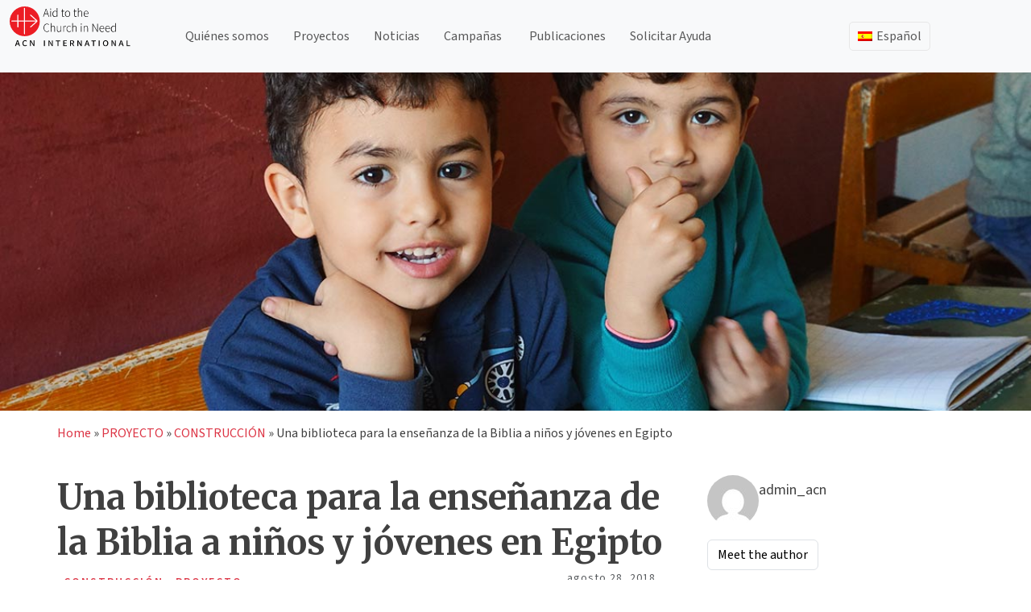

--- FILE ---
content_type: text/html; charset=UTF-8
request_url: https://acninternational.org/es/una-biblioteca-para-la-ensenanza-de-la-biblia-a-ninos-y-jovenes-en-egipto/
body_size: 19680
content:
<!doctype html>
<html lang="es-ES">
<head>
	<meta charset="UTF-8">
	<meta name="viewport" content="width=device-width, initial-scale=1">
	<meta content="width=device-width, initial-scale=1" name="viewport" />
	
	<link rel="profile" href="https://gmpg.org/xfn/11">
	<link href="https://cdn.jsdelivr.net/npm/bootstrap@5.3.3/dist/css/bootstrap.min.css" rel="stylesheet" integrity="sha384-QWTKZyjpPEjISv5WaRU9OFeRpok6YctnYmDr5pNlyT2bRjXh0JMhjY6hW+ALEwIH" crossorigin="anonymous">
	<script src="https://cdn.jsdelivr.net/npm/bootstrap@5.3.3/dist/js/bootstrap.bundle.min.js" integrity="sha384-YvpcrYf0tY3lHB60NNkmXc5s9fDVZLESaAA55NDzOxhy9GkcIdslK1eN7N6jIeHz" crossorigin="anonymous"></script>
	<!-- <script src="https://cdn.jsdelivr.net/npm/@popperjs/core@2.11.8/dist/umd/popper.min.js" integrity="sha384-I7E8VVD/ismYTF4hNIPjVp/Zjvgyol6VFvRkX/vR+Vc4jQkC+hVqc2pM8ODewa9r" crossorigin="anonymous"></script>
	<script src="https://cdn.jsdelivr.net/npm/bootstrap@5.3.3/dist/js/bootstrap.min.js" integrity="sha384-0pUGZvbkm6XF6gxjEnlmuGrJXVbNuzT9qBBavbLwCsOGabYfZo0T0to5eqruptLy" crossorigin="anonymous"></script> -->
	<script src="https://analytics.ahrefs.com/analytics.js" data-key="dNQ72h7NtOV6hhbtAB8Dig" async></script>

	<style>
		
	</style>
	
	<link rel="dns-prefetch" href="//cdn.hu-manity.co" />
		<!-- Cookie Compliance -->
		<script type="text/javascript">var huOptions = {"appID":"acninternationalorg-2f76d19","currentLanguage":"es","blocking":false,"globalCookie":false,"isAdmin":false,"privacyConsent":false};</script>
		<script type="text/javascript" src="https://cdn.hu-manity.co/hu-banner.min.js"></script><meta name='robots' content='index, follow, max-image-preview:large, max-snippet:-1, max-video-preview:-1' />
	<style>img:is([sizes="auto" i], [sizes^="auto," i]) { contain-intrinsic-size: 3000px 1500px }</style>
	
	<!-- This site is optimized with the Yoast SEO Premium plugin v26.5 (Yoast SEO v26.5) - https://yoast.com/wordpress/plugins/seo/ -->
	<title>Una biblioteca para la enseñanza de la Biblia a niños y jóvenes en Egipto | ACN International</title>
	<link rel="canonical" href="https://acninternational.org/es/una-biblioteca-para-la-ensenanza-de-la-biblia-a-ninos-y-jovenes-en-egipto/" />
	<meta property="og:locale" content="es_ES" />
	<meta property="og:type" content="article" />
	<meta property="og:title" content="Una biblioteca para la enseñanza de la Biblia a niños y jóvenes en Egipto" />
	<meta property="og:description" content="Sheraton-Heliópolis es un suburbio de El Cairo que hace pocas décadas ni siquiera existía. Su nombre se debe al hecho" />
	<meta property="og:url" content="https://acninternational.org/es/una-biblioteca-para-la-ensenanza-de-la-biblia-a-ninos-y-jovenes-en-egipto/" />
	<meta property="og:site_name" content="ACN International" />
	<meta property="article:publisher" content="https://www.facebook.com/acninternationalorg" />
	<meta property="article:published_time" content="2018-08-27T22:00:00+00:00" />
	<meta property="og:image" content="https://media.acninternational.org/wp-content/uploads/2019/11/Una-biblioteca-para-la-ense%C3%B1anza-de-la-Biblia-a-ni%C3%B1os-y-j%C3%B3venes-en-Egipto-image.jpg" />
	<meta property="og:image:width" content="1200" />
	<meta property="og:image:height" content="628" />
	<meta property="og:image:type" content="image/jpeg" />
	<meta name="author" content="admin_acn" />
	<meta name="twitter:card" content="summary_large_image" />
	<meta name="twitter:creator" content="@acn_int" />
	<meta name="twitter:site" content="@acn_int" />
	<meta name="twitter:label1" content="Escrito por" />
	<meta name="twitter:data1" content="admin_acn" />
	<meta name="twitter:label2" content="Tiempo de lectura" />
	<meta name="twitter:data2" content="1 minuto" />
	<script type="application/ld+json" class="yoast-schema-graph">{"@context":"https://schema.org","@graph":[{"@type":"Article","@id":"https://acninternational.org/es/una-biblioteca-para-la-ensenanza-de-la-biblia-a-ninos-y-jovenes-en-egipto/#article","isPartOf":{"@id":"https://acninternational.org/es/una-biblioteca-para-la-ensenanza-de-la-biblia-a-ninos-y-jovenes-en-egipto/"},"author":{"name":"admin_acn","@id":"https://acninternational.org/es/#/schema/person/5a7468d38fb12b1976b6eeda95c21ebc"},"headline":"Una biblioteca para la enseñanza de la Biblia a niños y jóvenes en Egipto","datePublished":"2018-08-27T22:00:00+00:00","mainEntityOfPage":{"@id":"https://acninternational.org/es/una-biblioteca-para-la-ensenanza-de-la-biblia-a-ninos-y-jovenes-en-egipto/"},"wordCount":299,"commentCount":0,"publisher":{"@id":"https://acninternational.org/es/#organization"},"image":{"@id":"https://acninternational.org/es/una-biblioteca-para-la-ensenanza-de-la-biblia-a-ninos-y-jovenes-en-egipto/#primaryimage"},"thumbnailUrl":"https://media.acninternational.org/wp-content/uploads/2019/11/Una-biblioteca-para-la-ense%C3%B1anza-de-la-Biblia-a-ni%C3%B1os-y-j%C3%B3venes-en-Egipto-image.jpg","articleSection":["CONSTRUCCIÓN","PROYECTO"],"inLanguage":"es","potentialAction":[{"@type":"CommentAction","name":"Comment","target":["https://acninternational.org/es/una-biblioteca-para-la-ensenanza-de-la-biblia-a-ninos-y-jovenes-en-egipto/#respond"]}]},{"@type":"WebPage","@id":"https://acninternational.org/es/una-biblioteca-para-la-ensenanza-de-la-biblia-a-ninos-y-jovenes-en-egipto/","url":"https://acninternational.org/es/una-biblioteca-para-la-ensenanza-de-la-biblia-a-ninos-y-jovenes-en-egipto/","name":"Una biblioteca para la enseñanza de la Biblia a niños y jóvenes en Egipto | ACN International","isPartOf":{"@id":"https://acninternational.org/es/#website"},"primaryImageOfPage":{"@id":"https://acninternational.org/es/una-biblioteca-para-la-ensenanza-de-la-biblia-a-ninos-y-jovenes-en-egipto/#primaryimage"},"image":{"@id":"https://acninternational.org/es/una-biblioteca-para-la-ensenanza-de-la-biblia-a-ninos-y-jovenes-en-egipto/#primaryimage"},"thumbnailUrl":"https://media.acninternational.org/wp-content/uploads/2019/11/Una-biblioteca-para-la-ense%C3%B1anza-de-la-Biblia-a-ni%C3%B1os-y-j%C3%B3venes-en-Egipto-image.jpg","datePublished":"2018-08-27T22:00:00+00:00","breadcrumb":{"@id":"https://acninternational.org/es/una-biblioteca-para-la-ensenanza-de-la-biblia-a-ninos-y-jovenes-en-egipto/#breadcrumb"},"inLanguage":"es","potentialAction":[{"@type":"ReadAction","target":["https://acninternational.org/es/una-biblioteca-para-la-ensenanza-de-la-biblia-a-ninos-y-jovenes-en-egipto/"]}]},{"@type":"ImageObject","inLanguage":"es","@id":"https://acninternational.org/es/una-biblioteca-para-la-ensenanza-de-la-biblia-a-ninos-y-jovenes-en-egipto/#primaryimage","url":"https://media.acninternational.org/wp-content/uploads/2019/11/Una-biblioteca-para-la-ense%C3%B1anza-de-la-Biblia-a-ni%C3%B1os-y-j%C3%B3venes-en-Egipto-image.jpg","contentUrl":"https://media.acninternational.org/wp-content/uploads/2019/11/Una-biblioteca-para-la-ense%C3%B1anza-de-la-Biblia-a-ni%C3%B1os-y-j%C3%B3venes-en-Egipto-image.jpg","width":1200,"height":628,"caption":"Una biblioteca para la enseñanza de la Biblia a niños y jóvenes en Egipto"},{"@type":"BreadcrumbList","@id":"https://acninternational.org/es/una-biblioteca-para-la-ensenanza-de-la-biblia-a-ninos-y-jovenes-en-egipto/#breadcrumb","itemListElement":[{"@type":"ListItem","position":1,"name":"Home","item":"https://acninternational.org/es/"},{"@type":"ListItem","position":2,"name":"PROYECTO","item":"https://acninternational.org/es/category/proyecto/"},{"@type":"ListItem","position":3,"name":"CONSTRUCCIÓN","item":"https://acninternational.org/es/category/proyecto/construccion/"},{"@type":"ListItem","position":4,"name":"Una biblioteca para la enseñanza de la Biblia a niños y jóvenes en Egipto"}]},{"@type":"WebSite","@id":"https://acninternational.org/es/#website","url":"https://acninternational.org/es/","name":"ACN International","description":"","publisher":{"@id":"https://acninternational.org/es/#organization"},"potentialAction":[{"@type":"SearchAction","target":{"@type":"EntryPoint","urlTemplate":"https://acninternational.org/es/?s={search_term_string}"},"query-input":{"@type":"PropertyValueSpecification","valueRequired":true,"valueName":"search_term_string"}}],"inLanguage":"es"},{"@type":"Organization","@id":"https://acninternational.org/es/#organization","name":"Aid to the Church in Need International","url":"https://acninternational.org/es/","logo":{"@type":"ImageObject","inLanguage":"es","@id":"https://acninternational.org/es/#/schema/logo/image/","url":"https://media.acninternational.org/wp-content/uploads/2019/11/acn_logo_blackvector.svg","contentUrl":"https://media.acninternational.org/wp-content/uploads/2019/11/acn_logo_blackvector.svg","width":232.6,"height":78,"caption":"Aid to the Church in Need International"},"image":{"@id":"https://acninternational.org/es/#/schema/logo/image/"},"sameAs":["https://www.facebook.com/acninternationalorg","https://x.com/acn_int","https://www.youtube.com/channel/UCQ-077gS0TnVzkhHmf1opZw","https://www.instagram.com/acn_international/"]},{"@type":"Person","@id":"https://acninternational.org/es/#/schema/person/5a7468d38fb12b1976b6eeda95c21ebc","name":"admin_acn","url":"https://acninternational.org/es/author/admin_acn/"}]}</script>
	<!-- / Yoast SEO Premium plugin. -->


<link rel='dns-prefetch' href='//acninternational.org' />
<link rel='dns-prefetch' href='//cdn.jsdelivr.net' />
<link rel="alternate" hreflang="es-ES" href="https://acninternational.org/es/una-biblioteca-para-la-ensenanza-de-la-biblia-a-ninos-y-jovenes-en-egipto/" />
<link rel='stylesheet' id='wp-block-library-css' href='https://acninternational.org/wp-includes/css/dist/block-library/style.min.css?ver=6.8.3' media='all' />
<style id='classic-theme-styles-inline-css'>
/*! This file is auto-generated */
.wp-block-button__link{color:#fff;background-color:#32373c;border-radius:9999px;box-shadow:none;text-decoration:none;padding:calc(.667em + 2px) calc(1.333em + 2px);font-size:1.125em}.wp-block-file__button{background:#32373c;color:#fff;text-decoration:none}
</style>
<link rel='stylesheet' id='acn-accordion-block-style-css' href='https://acninternational.org/wp-content/plugins/acn-accordion-block/style.css?ver=1754292008' media='all' />
<link rel='stylesheet' id='acn-authors-style-css' href='https://acninternational.org/wp-content/plugins/acn-authors-block/style.css?ver=1759406511' media='all' />
<link rel='stylesheet' id='acn-collapsible-block-style-css' href='https://acninternational.org/wp-content/plugins/acn-collapsible-block/style.css?ver=6.8.3' media='all' />
<link rel='stylesheet' id='acn-content-box-style-css' href='https://acninternational.org/wp-content/plugins/acn-content-block/style.css?ver=6.8.3' media='all' />
<link rel='stylesheet' id='acn-slick-carousel-css-css' href='https://acninternational.org/wp-content/plugins/acn-content-carousel/style.css?ver=1754148776' media='all' />
<link rel='stylesheet' id='acn-cg-style-css' href='https://acninternational.org/wp-content/plugins/acn-country-gallery-block/style.css?ver=1753950644' media='all' />
<link rel='stylesheet' id='icon-paragraph-style-css' href='https://acninternational.org/wp-content/plugins/acn-icon-paragraph-block/style.css?ver=6.8.3' media='all' />
<link rel='stylesheet' id='acn-image-feature-style-css' href='https://acninternational.org/wp-content/plugins/acn-image-feature-block/style.css?ver=1757077707' media='all' />
<style id='global-styles-inline-css'>
:root{--wp--preset--aspect-ratio--square: 1;--wp--preset--aspect-ratio--4-3: 4/3;--wp--preset--aspect-ratio--3-4: 3/4;--wp--preset--aspect-ratio--3-2: 3/2;--wp--preset--aspect-ratio--2-3: 2/3;--wp--preset--aspect-ratio--16-9: 16/9;--wp--preset--aspect-ratio--9-16: 9/16;--wp--preset--color--black: #000000;--wp--preset--color--cyan-bluish-gray: #abb8c3;--wp--preset--color--white: #ffffff;--wp--preset--color--pale-pink: #f78da7;--wp--preset--color--vivid-red: #cf2e2e;--wp--preset--color--luminous-vivid-orange: #ff6900;--wp--preset--color--luminous-vivid-amber: #fcb900;--wp--preset--color--light-green-cyan: #7bdcb5;--wp--preset--color--vivid-green-cyan: #00d084;--wp--preset--color--pale-cyan-blue: #8ed1fc;--wp--preset--color--vivid-cyan-blue: #0693e3;--wp--preset--color--vivid-purple: #9b51e0;--wp--preset--gradient--vivid-cyan-blue-to-vivid-purple: linear-gradient(135deg,rgba(6,147,227,1) 0%,rgb(155,81,224) 100%);--wp--preset--gradient--light-green-cyan-to-vivid-green-cyan: linear-gradient(135deg,rgb(122,220,180) 0%,rgb(0,208,130) 100%);--wp--preset--gradient--luminous-vivid-amber-to-luminous-vivid-orange: linear-gradient(135deg,rgba(252,185,0,1) 0%,rgba(255,105,0,1) 100%);--wp--preset--gradient--luminous-vivid-orange-to-vivid-red: linear-gradient(135deg,rgba(255,105,0,1) 0%,rgb(207,46,46) 100%);--wp--preset--gradient--very-light-gray-to-cyan-bluish-gray: linear-gradient(135deg,rgb(238,238,238) 0%,rgb(169,184,195) 100%);--wp--preset--gradient--cool-to-warm-spectrum: linear-gradient(135deg,rgb(74,234,220) 0%,rgb(151,120,209) 20%,rgb(207,42,186) 40%,rgb(238,44,130) 60%,rgb(251,105,98) 80%,rgb(254,248,76) 100%);--wp--preset--gradient--blush-light-purple: linear-gradient(135deg,rgb(255,206,236) 0%,rgb(152,150,240) 100%);--wp--preset--gradient--blush-bordeaux: linear-gradient(135deg,rgb(254,205,165) 0%,rgb(254,45,45) 50%,rgb(107,0,62) 100%);--wp--preset--gradient--luminous-dusk: linear-gradient(135deg,rgb(255,203,112) 0%,rgb(199,81,192) 50%,rgb(65,88,208) 100%);--wp--preset--gradient--pale-ocean: linear-gradient(135deg,rgb(255,245,203) 0%,rgb(182,227,212) 50%,rgb(51,167,181) 100%);--wp--preset--gradient--electric-grass: linear-gradient(135deg,rgb(202,248,128) 0%,rgb(113,206,126) 100%);--wp--preset--gradient--midnight: linear-gradient(135deg,rgb(2,3,129) 0%,rgb(40,116,252) 100%);--wp--preset--font-size--small: 13px;--wp--preset--font-size--medium: 20px;--wp--preset--font-size--large: 36px;--wp--preset--font-size--x-large: 42px;--wp--preset--spacing--20: 0.44rem;--wp--preset--spacing--30: 0.67rem;--wp--preset--spacing--40: 1rem;--wp--preset--spacing--50: 1.5rem;--wp--preset--spacing--60: 2.25rem;--wp--preset--spacing--70: 3.38rem;--wp--preset--spacing--80: 5.06rem;--wp--preset--shadow--natural: 6px 6px 9px rgba(0, 0, 0, 0.2);--wp--preset--shadow--deep: 12px 12px 50px rgba(0, 0, 0, 0.4);--wp--preset--shadow--sharp: 6px 6px 0px rgba(0, 0, 0, 0.2);--wp--preset--shadow--outlined: 6px 6px 0px -3px rgba(255, 255, 255, 1), 6px 6px rgba(0, 0, 0, 1);--wp--preset--shadow--crisp: 6px 6px 0px rgba(0, 0, 0, 1);}:where(.is-layout-flex){gap: 0.5em;}:where(.is-layout-grid){gap: 0.5em;}body .is-layout-flex{display: flex;}.is-layout-flex{flex-wrap: wrap;align-items: center;}.is-layout-flex > :is(*, div){margin: 0;}body .is-layout-grid{display: grid;}.is-layout-grid > :is(*, div){margin: 0;}:where(.wp-block-columns.is-layout-flex){gap: 2em;}:where(.wp-block-columns.is-layout-grid){gap: 2em;}:where(.wp-block-post-template.is-layout-flex){gap: 1.25em;}:where(.wp-block-post-template.is-layout-grid){gap: 1.25em;}.has-black-color{color: var(--wp--preset--color--black) !important;}.has-cyan-bluish-gray-color{color: var(--wp--preset--color--cyan-bluish-gray) !important;}.has-white-color{color: var(--wp--preset--color--white) !important;}.has-pale-pink-color{color: var(--wp--preset--color--pale-pink) !important;}.has-vivid-red-color{color: var(--wp--preset--color--vivid-red) !important;}.has-luminous-vivid-orange-color{color: var(--wp--preset--color--luminous-vivid-orange) !important;}.has-luminous-vivid-amber-color{color: var(--wp--preset--color--luminous-vivid-amber) !important;}.has-light-green-cyan-color{color: var(--wp--preset--color--light-green-cyan) !important;}.has-vivid-green-cyan-color{color: var(--wp--preset--color--vivid-green-cyan) !important;}.has-pale-cyan-blue-color{color: var(--wp--preset--color--pale-cyan-blue) !important;}.has-vivid-cyan-blue-color{color: var(--wp--preset--color--vivid-cyan-blue) !important;}.has-vivid-purple-color{color: var(--wp--preset--color--vivid-purple) !important;}.has-black-background-color{background-color: var(--wp--preset--color--black) !important;}.has-cyan-bluish-gray-background-color{background-color: var(--wp--preset--color--cyan-bluish-gray) !important;}.has-white-background-color{background-color: var(--wp--preset--color--white) !important;}.has-pale-pink-background-color{background-color: var(--wp--preset--color--pale-pink) !important;}.has-vivid-red-background-color{background-color: var(--wp--preset--color--vivid-red) !important;}.has-luminous-vivid-orange-background-color{background-color: var(--wp--preset--color--luminous-vivid-orange) !important;}.has-luminous-vivid-amber-background-color{background-color: var(--wp--preset--color--luminous-vivid-amber) !important;}.has-light-green-cyan-background-color{background-color: var(--wp--preset--color--light-green-cyan) !important;}.has-vivid-green-cyan-background-color{background-color: var(--wp--preset--color--vivid-green-cyan) !important;}.has-pale-cyan-blue-background-color{background-color: var(--wp--preset--color--pale-cyan-blue) !important;}.has-vivid-cyan-blue-background-color{background-color: var(--wp--preset--color--vivid-cyan-blue) !important;}.has-vivid-purple-background-color{background-color: var(--wp--preset--color--vivid-purple) !important;}.has-black-border-color{border-color: var(--wp--preset--color--black) !important;}.has-cyan-bluish-gray-border-color{border-color: var(--wp--preset--color--cyan-bluish-gray) !important;}.has-white-border-color{border-color: var(--wp--preset--color--white) !important;}.has-pale-pink-border-color{border-color: var(--wp--preset--color--pale-pink) !important;}.has-vivid-red-border-color{border-color: var(--wp--preset--color--vivid-red) !important;}.has-luminous-vivid-orange-border-color{border-color: var(--wp--preset--color--luminous-vivid-orange) !important;}.has-luminous-vivid-amber-border-color{border-color: var(--wp--preset--color--luminous-vivid-amber) !important;}.has-light-green-cyan-border-color{border-color: var(--wp--preset--color--light-green-cyan) !important;}.has-vivid-green-cyan-border-color{border-color: var(--wp--preset--color--vivid-green-cyan) !important;}.has-pale-cyan-blue-border-color{border-color: var(--wp--preset--color--pale-cyan-blue) !important;}.has-vivid-cyan-blue-border-color{border-color: var(--wp--preset--color--vivid-cyan-blue) !important;}.has-vivid-purple-border-color{border-color: var(--wp--preset--color--vivid-purple) !important;}.has-vivid-cyan-blue-to-vivid-purple-gradient-background{background: var(--wp--preset--gradient--vivid-cyan-blue-to-vivid-purple) !important;}.has-light-green-cyan-to-vivid-green-cyan-gradient-background{background: var(--wp--preset--gradient--light-green-cyan-to-vivid-green-cyan) !important;}.has-luminous-vivid-amber-to-luminous-vivid-orange-gradient-background{background: var(--wp--preset--gradient--luminous-vivid-amber-to-luminous-vivid-orange) !important;}.has-luminous-vivid-orange-to-vivid-red-gradient-background{background: var(--wp--preset--gradient--luminous-vivid-orange-to-vivid-red) !important;}.has-very-light-gray-to-cyan-bluish-gray-gradient-background{background: var(--wp--preset--gradient--very-light-gray-to-cyan-bluish-gray) !important;}.has-cool-to-warm-spectrum-gradient-background{background: var(--wp--preset--gradient--cool-to-warm-spectrum) !important;}.has-blush-light-purple-gradient-background{background: var(--wp--preset--gradient--blush-light-purple) !important;}.has-blush-bordeaux-gradient-background{background: var(--wp--preset--gradient--blush-bordeaux) !important;}.has-luminous-dusk-gradient-background{background: var(--wp--preset--gradient--luminous-dusk) !important;}.has-pale-ocean-gradient-background{background: var(--wp--preset--gradient--pale-ocean) !important;}.has-electric-grass-gradient-background{background: var(--wp--preset--gradient--electric-grass) !important;}.has-midnight-gradient-background{background: var(--wp--preset--gradient--midnight) !important;}.has-small-font-size{font-size: var(--wp--preset--font-size--small) !important;}.has-medium-font-size{font-size: var(--wp--preset--font-size--medium) !important;}.has-large-font-size{font-size: var(--wp--preset--font-size--large) !important;}.has-x-large-font-size{font-size: var(--wp--preset--font-size--x-large) !important;}
:where(.wp-block-post-template.is-layout-flex){gap: 1.25em;}:where(.wp-block-post-template.is-layout-grid){gap: 1.25em;}
:where(.wp-block-columns.is-layout-flex){gap: 2em;}:where(.wp-block-columns.is-layout-grid){gap: 2em;}
:root :where(.wp-block-pullquote){font-size: 1.5em;line-height: 1.6;}
</style>
<link rel='stylesheet' id='wpml-menu-item-0-css' href='https://acninternational.org/wp-content/plugins/sitepress-multilingual-cms/templates/language-switchers/menu-item/style.min.css?ver=1' media='all' />
<link rel='stylesheet' id='slick-css-css' href='https://cdn.jsdelivr.net/npm/slick-carousel@1.8.1/slick/slick.css?ver=6.8.3' media='all' />
<link rel='stylesheet' id='slick-theme-css' href='https://cdn.jsdelivr.net/npm/slick-carousel@1.8.1/slick/slick-theme.css?ver=6.8.3' media='all' />
<link rel='stylesheet' id='acn-international-style-css' href='https://acninternational.org/wp-content/themes/acn-international/style.css?ver=1.0.3' media='all' />
<link rel='stylesheet' id='acn-international-css' href='https://acninternational.org/wp-content/themes/acn-international/assets/acn.css?ver=1.0.3' media='all' />
<link rel='stylesheet' id='acn-icons-css' href='https://acninternational.org/wp-content/themes/acn-international/assets/acn-icons-font-codes.css?ver=1.0.3' media='all' />
<script src="https://acninternational.org/wp-includes/js/jquery/jquery.min.js?ver=3.7.1" id="jquery-core-js"></script>
<script src="https://acninternational.org/wp-includes/js/jquery/jquery-migrate.min.js?ver=3.4.1" id="jquery-migrate-js"></script>
<script id="wpml-browser-redirect-js-extra">
var wpml_browser_redirect_params = {"pageLanguage":"es","languageUrls":{"es_es":"https:\/\/acninternational.org\/es\/una-biblioteca-para-la-ensenanza-de-la-biblia-a-ninos-y-jovenes-en-egipto\/","es":"https:\/\/acninternational.org\/es\/una-biblioteca-para-la-ensenanza-de-la-biblia-a-ninos-y-jovenes-en-egipto\/"},"cookie":{"name":"_icl_visitor_lang_js","domain":"acninternational.org","path":"\/","expiration":24}};
</script>
<script src="https://acninternational.org/wp-content/plugins/sitepress-multilingual-cms/dist/js/browser-redirect/app.js?ver=486900" id="wpml-browser-redirect-js"></script>
<link rel="https://api.w.org/" href="https://acninternational.org/es/wp-json/" /><link rel="alternate" title="JSON" type="application/json" href="https://acninternational.org/es/wp-json/wp/v2/posts/118127" /><link rel="EditURI" type="application/rsd+xml" title="RSD" href="https://acninternational.org/xmlrpc.php?rsd" />
<link rel='shortlink' href='https://acninternational.org/es/?p=118127' />
<link rel="alternate" title="oEmbed (JSON)" type="application/json+oembed" href="https://acninternational.org/es/wp-json/oembed/1.0/embed?url=https%3A%2F%2Facninternational.org%2Fes%2Funa-biblioteca-para-la-ensenanza-de-la-biblia-a-ninos-y-jovenes-en-egipto%2F" />
<link rel="alternate" title="oEmbed (XML)" type="text/xml+oembed" href="https://acninternational.org/es/wp-json/oembed/1.0/embed?url=https%3A%2F%2Facninternational.org%2Fes%2Funa-biblioteca-para-la-ensenanza-de-la-biblia-a-ninos-y-jovenes-en-egipto%2F&#038;format=xml" />
<meta name="generator" content="WPML ver:4.8.6 stt:1,4,3,27,41,2;" />

    <!-- Global site tag (gtag.js) - Google Analytics -->
<script async src="https://www.googletagmanager.com/gtag/js?id=UA-72444921-4"></script>
<script>
  window.dataLayer = window.dataLayer || [];
  function gtag(){dataLayer.push(arguments);}
  gtag('js', new Date());
  gtag('config', 'UA-72444921-4');
</script><link rel="pingback" href="https://acninternational.org/xmlrpc.php"><link rel="icon" href="https://media.acninternational.org/wp-content/uploads/2019/11/acn-iconmain-150x150.png" sizes="32x32" />
<link rel="icon" href="https://media.acninternational.org/wp-content/uploads/2019/11/acn-iconmain.png" sizes="192x192" />
<link rel="apple-touch-icon" href="https://media.acninternational.org/wp-content/uploads/2019/11/acn-iconmain.png" />
<meta name="msapplication-TileImage" content="https://media.acninternational.org/wp-content/uploads/2019/11/acn-iconmain.png" />
		<style id="wp-custom-css">
			#mc-member-count, .mc-label {
    color: #ff0000;
    font-weight: 600;
	  font-size: 24px;
	  font-family: "Merriweather", serif;
}		</style>
			
</head>

<body class="wp-singular post-template-default single single-post postid-118127 single-format-standard wp-custom-logo wp-theme-acn-international cookies-not-set no-sidebar">
<div id="page" class="site">
	<a class="skip-link screen-reader-text" href="#primary">Skip to content</a>

	<header id="masthead" class="site-header sticky-top bg-light">
		

		<!-- <nav id="site-navigation" class="main-navigation">
			<button class="menu-toggle" aria-controls="primary-menu" aria-expanded="false"></button> -->
					<!-- </nav>#site-navigation -->
		
		<nav class="navbar navbar-expand-md navbar-light">
			<div class="container-fluid">
				<div class="site-branding">
					<a href="https://acninternational.org/es/" class="custom-logo-link" rel="home"><img width="233" height="78" src="https://media.acninternational.org/wp-content/uploads/2019/11/acn_logo_blackvector.svg" class="custom-logo" alt="ACN International" decoding="async" /></a>						<p class="site-title"><a href="https://acninternational.org/es/" rel="home"></a></p>
										</div><!-- .site-branding -->
				<div class="d-block d-md-none" id="languageSwitcherMobile">
					<ul id="menu-language-switcher-mobile" class="navbar-nav language-switcher-mobile"><li  id="menu-item-wpml-ls-1435-es" class="menu-item wpml-ls-slot-1435 wpml-ls-item wpml-ls-item-es wpml-ls-current-language wpml-ls-menu-item wpml-ls-first-item wpml-ls-last-item menu-item-type-wpml_ls_menu_item menu-item-object-wpml_ls_menu_item nav-item nav-item-wpml-ls-1435-es"><a href="https://acninternational.org/es/una-biblioteca-para-la-ensenanza-de-la-biblia-a-ninos-y-jovenes-en-egipto/" class="nav-link "><img
            class="wpml-ls-flag"
            src="https://acninternational.org/wp-content/plugins/sitepress-multilingual-cms/res/flags/es.png"
            alt="Español"
            width=30
            
    /></a></li>
</ul>				</div>

				<button class="navbar-toggler" type="button" 
				data-bs-toggle="collapse" 
				data-bs-target="#mainMenu"
				data-bs-auto-close="outside"  
				aria-controls="mainMenu" 
				aria-expanded="false" 
				aria-label="Toggle navigation">
					<span class="navbar-toggler-icon"></span>
				</button>
				
				
				<div class="collapse navbar-collapse" id="mainMenu">
					<ul id="menu-main_menu_es" class="navbar-nav me-auto mb-2 mb-md-0 "><li  id="menu-item-138861" class="menu-item menu-item-type-post_type menu-item-object-page nav-item nav-item-138861"><a href="https://acninternational.org/es/sobre/" class="nav-link ">Quiénes somos</a></li>
<li  id="menu-item-253140" class="menu-item menu-item-type-post_type menu-item-object-page nav-item nav-item-253140"><a href="https://acninternational.org/es/proyectos/" class="nav-link ">Proyectos</a></li>
<li  id="menu-item-130665" class="menu-item menu-item-type-post_type menu-item-object-page nav-item nav-item-130665"><a href="https://acninternational.org/es/noticias/" class="nav-link ">Noticias</a></li>
<li  id="menu-item-130666" class="menu-item menu-item-type-post_type menu-item-object-page menu-item-has-children dropdown nav-item nav-item-130666"><a href="https://acninternational.org/es/campanas/" class="nav-link  dropdown-toggle" data-bs-toggle="" aria-haspopup="true" aria-expanded="false">Campañas</a>
<ul class="dropdown-menu  depth_0">
	<li  id="menu-item-252611" class="menu-item menu-item-type-post_type menu-item-object-page nav-item nav-item-252611"><a href="https://acninternational.org/es/un-millon-de-ninos-rezando-el-rosario/" class="dropdown-item ">Un Millón De Niños Rezando El Rosario</a></li>
	<li  id="menu-item-253143" class="menu-item menu-item-type-custom menu-item-object-custom nav-item nav-item-253143"><a href="https://acninternational.org/religiousfreedomreport/es" class="dropdown-item ">El informe de libertad religiosa</a></li>
</ul>
</li>
<li  id="menu-item-252245" class="menu-item menu-item-type-post_type menu-item-object-page nav-item nav-item-252245"><a href="https://acninternational.org/es/publicaciones/" class="nav-link ">Publicaciones</a></li>
<li  id="menu-item-124828" class="menu-item menu-item-type-post_type menu-item-object-page nav-item nav-item-124828"><a href="https://acninternational.org/es/solicitar-ayuda/" class="nav-link ">Solicitar Ayuda</a></li>
</ul>				</div>
				<!-- <div class="donate-btn me-3 d-none"> -->
										<!-- <a class="acn-donate-btn" href="/redirect-to-donation-page/?page=donate/" class="btn btn-primary"></a> -->
				<!-- </div> -->
				<div class="d-none d-md-block collapse navbar-collapse" id="languageSwitcher">
					<ul id="menu-language_menu-spanish" class="navbar-nav language-switcher"><li  id="menu-item-wpml-ls-14-es" class="menu-item wpml-ls-slot-14 wpml-ls-item wpml-ls-item-es wpml-ls-current-language wpml-ls-menu-item wpml-ls-first-item wpml-ls-last-item menu-item-type-wpml_ls_menu_item menu-item-object-wpml_ls_menu_item nav-item nav-item-wpml-ls-14-es"><a href="https://acninternational.org/es/una-biblioteca-para-la-ensenanza-de-la-biblia-a-ninos-y-jovenes-en-egipto/" class="nav-link "><img
            class="wpml-ls-flag"
            src="https://acninternational.org/wp-content/plugins/sitepress-multilingual-cms/res/flags/es.png"
            alt=""
            width=18
            height=12
    /><span class="wpml-ls-display">Español</span></a></li>
</ul>				</div>
			</div>
		</nav>
	</header>
	<!-- #masthead -->
	<main id="primary" class="site-main">

		
<article id="post-118127" class="post-118127 post type-post status-publish format-standard has-post-thumbnail hentry category-construccion category-proyecto">
    	
	<header class="d-flex h-50 justify-content-center align-items-center entry-header header-bg-full" style="background-image:url(https://media.acninternational.org/wp-content/uploads/2019/11/Una-biblioteca-para-la-ense%C3%B1anza-de-la-Biblia-a-ni%C3%B1os-y-j%C3%B3venes-en-Egipto-image.jpg)">
		<div class="header-bg-mask mask text-light d-flex justify-content-center flex-column text-center" style="background-color: rgba(0, 0, 0, 0)">
			
		</div>
	</header><!-- .entry-header -->

	
	<div class="container m-auto entry-content px-3">
        <div class="py-3">
			<div id="crumbs"><a href="https://acninternational.org/es/">Home</a> &raquo; <a href="https://acninternational.org/es/category/proyecto/">PROYECTO</a> &raquo; <a href="https://acninternational.org/es/category/proyecto/construccion/">CONSTRUCCIÓN</a> &raquo; <span class="current">Una biblioteca para la enseñanza de la Biblia a niños y jóvenes en Egipto</span></div>		</div>	
        <div class="row py-3 pt-4">
            <div class="col-lg-8 col-xs-12">
                <h1 class="entry-title">Una biblioteca para la enseñanza de la Biblia a niños y jóvenes en Egipto</h1>                <div class="d-flex mb-4">
                    <div class="p-2 bd-highlight py-2">
                                                
                        <span class="archive-category"><a class="">
                            <span class='me-1'>CONSTRUCCIÓN</span>, <span class='me-1'>PROYECTO</span>                                </a>
                        </span>
                    </div>
                                            <div class="entry-meta ms-auto p-2 bd-highlight">
                            <p class="text-muted mb-2 pe-2">agosto 28, 2018</p>
                        </div><!-- .entry-meta -->
                     
                    
                </div>
                
                <p>Sheraton-Heliópolis es un suburbio de El Cairo que hace pocas décadas ni siquiera existía. Su nombre se debe al hecho de que allí solo estaba, en las cercanías del aeropuerto, el Hotel Sheraton. En cambio, en la actualidad, es un barrio con 400.000 habitantes.</p>
<p>Allí la Iglesia Católica ha abierto un centro pastoral llamado Diakonia Development Center para satisfacer las variadas necesidades pastorales y sociales de la parroquia. Y allí es también donde se reúnen los niños del grupo del Buen Samaritano.</p>
<p>&nbsp;</p>
<figure id="attachment_43913" aria-describedby="caption-attachment-43913" style="width: 690px" class="wp-caption aligncenter"><img fetchpriority="high" decoding="async" class="size-full wp-image-43913" src="https://media.acninternational.org/wp-content/uploads/2019/11/ACN-20180430-70515-post.jpg" alt="A library for young people in the Diakonia Development Center in Egypt" width="690" height="424" /><figcaption id="caption-attachment-43913" class="wp-caption-text">Una biblioteca para la enseñanza de la Biblia a niños y jóvenes en Egipto</figcaption></figure>
<p>&nbsp;</p>
<p>Para estos 150 niños y jóvenes se quiere ahora crear una biblioteca en la que, sobre todo, puedan conocer mejor la Sagrada Escritura. Y es que precisamente por ser una minoría es importante que los cristianos conozcan bien la Biblia, pues a menudo les plantean preguntas a las que deben dar una respuesta convincente. En ocasiones, dichas preguntas son provocativas o manipuladoras, y por ello es tan importante que los niños cristianos amplíen y profundicen sus conocimientos de la Sagrada Escritura y que comprendan bien aquellos pasajes de la Biblia que los no cristianos podrían utilizar, en un sentido equivocado, en contra de la fe cristiana.</p>
<p>Al mismo tiempo, los niños deben comprender también, para su propia vida personal, cómo Dios los guía y cómo obra Su Providencia. Es preciso que conozcan mejor a Jesucristo y que crean de corazón en su amor. San Jerónimo dijo: “No conocer la Escritura es no conocer a Cristo”.</p>
            </div>            
            <div class="col-lg-4 col-xs-12">
                                    <div class="post-author-meta p-5 pt-0">
                        
                        <div class="post-author d-flex align-items-center gap-2">
                            <img src="https://secure.gravatar.com/avatar/564b628cb1ebbcc77251ae790b76f67b1c595ce37be9b857bf32666af6d27478?s=64&d=mm&r=g" class="rounded-circle" width="64" height="64">
                            <span> <p class="author-name">admin_acn</p> </span>
                        </div>
                        <div class="d-flex flex-column align-items-start mt-3">
                            <a href="https://acninternational.org/es/author/admin_acn/" class="btn rounded border">Meet the author</a>
                        </div>
                        <div>
                            <div class="author-social-icons mt-4"></div>                        </div>
                    </div>
                    
            </div>            
        </div>
			</div><!-- .entry-content -->
   <section class="bg-F5F6F8 py-5">
        <div class="container px-2">
            <h3 class="my-3">Don't miss the latest updates!</h3>
                    <div class="py-2">
            <div class="container px-2">
                <div id="postCarousel" class="">
                    <div class="acn_post_carousel row">
                                                    <div class="item col-lg-4 p-2">
                                <div class="card card-h-100 mb-4 border-0">
                                                                            <figure class="archive-post-thumbnail" style="background-image:url('https://media.acninternational.org/wp-content/uploads/2026/01/ACN-20241216-178028-1024x414.jpg')"></figure>
                                                                        <div class="card-body">
                                        <div class="d-flex mb-2">
                                            <span class="archive-category"><a class="p-2" href="https://acninternational.org/es/category/news-es/">NOTICIAS</a></span>
                                                                                            <span class="archive-country"><a class="" href="https://acninternational.org/es/country/siria/">Siria</a></span>
                                                                                    </div>
                                                                                <h5 class="card-title archive-title"><a href="https://acninternational.org/es/los-cristianos-piden-paz-y-oraciones-mientras-la-violencia-regresa-a-alepo/">Los cristianos piden paz y oraciones mientras la violencia regresa a Alepo</a></h5>
                                        <p class="card-text">La población civil vuelve a ser la principal víctima mientras&hellip;</p>
                                    </div>
                                </div>
                            </div>
                                                    <div class="item col-lg-4 p-2">
                                <div class="card card-h-100 mb-4 border-0">
                                                                            <figure class="archive-post-thumbnail" style="background-image:url('https://media.acninternational.org/wp-content/uploads/2025/12/ACN-20251222-199488-1024x414.jpg')"></figure>
                                                                        <div class="card-body">
                                        <div class="d-flex mb-2">
                                            <span class="archive-category"><a class="p-2" href="https://acninternational.org/es/category/news-es/">NOTICIAS</a></span>
                                                                                            <span class="archive-country"><a class="" href="https://acninternational.org/es/country/palestina/">Palestina</a></span>
                                                                                    </div>
                                                                                <h5 class="card-title archive-title"><a href="https://acninternational.org/es/en-gaza-una-navidad-sin-paz-pero-no-sin-esperanza/">En Gaza, una Navidad sin paz, pero no sin esperanza</a></h5>
                                        <p class="card-text">A pocos días de Navidad, el padre Gabriel Romanelli, párroco&hellip;</p>
                                    </div>
                                </div>
                            </div>
                                                    <div class="item col-lg-4 p-2">
                                <div class="card card-h-100 mb-4 border-0">
                                                                            <figure class="archive-post-thumbnail" style="background-image:url('https://media.acninternational.org/wp-content/uploads/2025/12/ACN-20211008-117800-1024x414.jpg')"></figure>
                                                                        <div class="card-body">
                                        <div class="d-flex mb-2">
                                            <span class="archive-category"><a class="p-2" href="https://acninternational.org/es/category/news-es/">NOTICIAS</a></span>
                                                                                            <span class="archive-country"><a class="" href="https://acninternational.org/es/country/burkina-faso-es/">Burkina Faso</a></span>
                                                                                    </div>
                                                                                <h5 class="card-title archive-title"><a href="https://acninternational.org/es/burkina-faso-en-el-norte-una-fe-que-resiste-a-la-par-de-un-silencio-internacional-clamoroso/">Burkina Faso: En el norte, una fe que resiste a la par de un silencio internacional clamoroso</a></h5>
                                        <p class="card-text">La Iglesia del norte de Burkina Faso lamenta que la&hellip;</p>
                                    </div>
                                </div>
                            </div>
                                                    <div class="item col-lg-4 p-2">
                                <div class="card card-h-100 mb-4 border-0">
                                                                            <figure class="archive-post-thumbnail" style="background-image:url('https://media.acninternational.org/wp-content/uploads/2025/12/ACN-20251208-198817-1024x414.jpg')"></figure>
                                                                        <div class="card-body">
                                        <div class="d-flex mb-2">
                                            <span class="archive-category"><a class="p-2" href="https://acninternational.org/es/category/news-es/">NOTICIAS</a></span>
                                                                                            <span class="archive-country"><a class="" href="https://acninternational.org/es/country/nigeria-es/">Nigeria</a></span>
                                                                                    </div>
                                                                                <h5 class="card-title archive-title"><a href="https://acninternational.org/es/nigeria-99-alumnos-liberados-se-reencuentran-con-sus-padres-mientras-154-siguen-en-cautiverio/">Nigeria: 99 alumnos liberados se reencuentran con sus padres, mientras 154 siguen en cautiverio</a></h5>
                                        <p class="card-text">Asegurar la liberación de los niños y personal escolar que&hellip;</p>
                                    </div>
                                </div>
                            </div>
                                                    <div class="item col-lg-4 p-2">
                                <div class="card card-h-100 mb-4 border-0">
                                                                            <figure class="archive-post-thumbnail" style="background-image:url('https://media.acninternational.org/wp-content/uploads/2025/12/ACN-20241108-175014-1024x414.jpg')"></figure>
                                                                        <div class="card-body">
                                        <div class="d-flex mb-2">
                                            <span class="archive-category"><a class="p-2" href="https://acninternational.org/es/category/news-es/">NOTICIAS</a></span>
                                                                                            <span class="archive-country"><a class="" href="https://acninternational.org/es/country/nigeria-es/">Nigeria</a></span>
                                                                                    </div>
                                                                                <h5 class="card-title archive-title"><a href="https://acninternational.org/es/un-obispo-nigeriano-sobre-los-secuestros-en-escuelas-tenemos-el-corazon-destrozado-pero-nuestra-fe-sigue-siendo-firme/">Un obispo nigeriano, sobre los secuestros en escuelas: “Tenemos el corazón destrozado, pero nuestra fe sigue siendo firme”</a></h5>
                                        <p class="card-text">“El mal nunca vencerá”, ha asegurado el asesor de Seguridad&hellip;</p>
                                    </div>
                                </div>
                            </div>
                                                    <div class="item col-lg-4 p-2">
                                <div class="card card-h-100 mb-4 border-0">
                                                                            <figure class="archive-post-thumbnail" style="background-image:url('https://media.acninternational.org/wp-content/uploads/2025/12/ACN-20251205-198730-1024x414.jpg')"></figure>
                                                                        <div class="card-body">
                                        <div class="d-flex mb-2">
                                            <span class="archive-category"><a class="p-2" href="https://acninternational.org/es/category/news-es/">NOTICIAS</a></span>
                                                                                            <span class="archive-country"><a class="" href="https://acninternational.org/es/country/belgica/">Bélgica</a></span>
                                                                                    </div>
                                                                                <h5 class="card-title archive-title"><a href="https://acninternational.org/es/acn-lleva-la-defensa-de-la-libertad-religiosa-al-parlamento-europeo-en-el-evento-human-dignity/">ACN lleva la defensa de la libertad religiosa al Parlamento Europeo en el evento “Human Dignity”</a></h5>
                                        <p class="card-text">Aid to the Church in Need (ACN International) participó en&hellip;</p>
                                    </div>
                                </div>
                            </div>
                                                    <div class="item col-lg-4 p-2">
                                <div class="card card-h-100 mb-4 border-0">
                                                                            <figure class="archive-post-thumbnail" style="background-image:url('https://media.acninternational.org/wp-content/uploads/2025/12/ACN-20160602-41710-1024x414.jpg')"></figure>
                                                                        <div class="card-body">
                                        <div class="d-flex mb-2">
                                            <span class="archive-category"><a class="p-2" href="https://acninternational.org/es/category/news-es/">NOTICIAS</a></span>
                                                                                            <span class="archive-country"><a class="" href="https://acninternational.org/es/country/libano/">Líbano</a></span>
                                                                                    </div>
                                                                                <h5 class="card-title archive-title"><a href="https://acninternational.org/es/el-papa-viaja-al-libano-para-sanar-heridas-y-trabajar-por-la-paz/">El Papa viaja al Líbano para “sanar heridas” y “trabajar por la paz”</a></h5>
                                        <p class="card-text">La Iglesia del Líbano espera que la presencia del papa&hellip;</p>
                                    </div>
                                </div>
                            </div>
                                                    <div class="item col-lg-4 p-2">
                                <div class="card card-h-100 mb-4 border-0">
                                                                            <figure class="archive-post-thumbnail" style="background-image:url('https://media.acninternational.org/wp-content/uploads/2025/11/ACN-20250513-188172-1024x414.jpg')"></figure>
                                                                        <div class="card-body">
                                        <div class="d-flex mb-2">
                                            <span class="archive-category"><a class="p-2" href="https://acninternational.org/es/category/comunicado-de-prensa/">COMUNICADO DE PRENSA</a>, <a class="p-2" href="https://acninternational.org/es/category/news-es/">NOTICIAS</a></span>
                                                                                    </div>
                                                                                <h5 class="card-title archive-title"><a href="https://acninternational.org/es/el-cardenal-kurt-koch-nombrado-presidente-de-acn-estamos-muy-agradecidos-al-papa-leon-xiv-asegura-la-presidenta-ejecutiva-regina-lynch/">El cardenal Kurt Koch, nombrado presidente de ACN: “Estamos muy agradecidos al papa León XIV”, asegura la presidenta ejecutiva Regina Lynch.</a></h5>
                                        <p class="card-text">El cardenal Koch, conocido de ACN desde hace muchos años,&hellip;</p>
                                    </div>
                                </div>
                            </div>
                                                    <div class="item col-lg-4 p-2">
                                <div class="card card-h-100 mb-4 border-0">
                                                                            <figure class="archive-post-thumbnail" style="background-image:url('https://media.acninternational.org/wp-content/uploads/2025/11/Nigeria_Kebbi_schoolgirls_Maga-1024x414.jpg')"></figure>
                                                                        <div class="card-body">
                                        <div class="d-flex mb-2">
                                            <span class="archive-category"><a class="p-2" href="https://acninternational.org/es/category/comunicado-de-prensa/">COMUNICADO DE PRENSA</a>, <a class="p-2" href="https://acninternational.org/es/category/news-es/">NOTICIAS</a></span>
                                                                                            <span class="archive-country"><a class="" href="https://acninternational.org/es/country/nigeria-es/">Nigeria</a></span>
                                                                                    </div>
                                                                                <h5 class="card-title archive-title"><a href="https://acninternational.org/es/nuevo-secuestro-masivo-de-ninas-en-el-norte-de-nigeria/">Nuevo secuestro masivo de niñas en el norte de Nigeria</a></h5>
                                        <p class="card-text">El ataque representa «un duro golpe para la educación de&hellip;</p>
                                    </div>
                                </div>
                            </div>
                                                                    </div>
                </div>
                                 <!-- <div class="button-author-articles text-center mt-3 d-none">
                                        <a href="" class="btn btn-secondary rounded"></a>                   
                </div> -->
                            </div>
        </div>
                                  
        </div>
        

    </section>   
   

    <section class="py-5">
                <div class="container">
              <div id="cpt_696c90f3b9725" class="cpt-ajax-wrapper container px-2"
       data-cpt-id="cpt_696c90f3b9725"
       data-post_type="post"
       data-posts_per_page="3"
       data-order="DESC"
       data-orderby="date"
       data-current_page="1"
       data-max_pages="657"
              data-continent=""
    data-country=""
     >

          <!-- <h3></h3> -->
    
    <div class="row cpt-posts g-4">
            <div class="col-md-4 fade-in">
        <div class="card post-item h-100 border-0">
                      <a href="https://acninternational.org/es/los-cristianos-piden-paz-y-oraciones-mientras-la-violencia-regresa-a-alepo/">
                                            <figure class="archive-post-thumbnail" style="background-image:url(https://media.acninternational.org/wp-content/uploads/2026/01/ACN-20241216-178028.jpg)"></figure>
                          </a>
          
          <div class="card-body px-0">
            <div class="pb-3"><span class="archive-category"><a class="p-2 ps-0">NOTICIAS</a></span><span class="archive-country"><a class="p-2" href="https://acninternational.org/es/country/siria/">Siria</a></span></div>
            <h5 class="card-title archive-title mt-0">
                            <a href="https://acninternational.org/es/los-cristianos-piden-paz-y-oraciones-mientras-la-violencia-regresa-a-alepo/" target="_self">
                Los cristianos piden paz y oraciones mientras la violencia regresa a Alepo              </a>
            </h5>

            <p class="card-text">La población civil vuelve a ser la principal víctima mientras las FDS lideradas por kurdos y las fuerzas leales al gobierno de Damasco luchan por tomar el control de la...</p>
            <div class="entry-meta">
              <p class="card-subtitle text-muted mt-2">enero 8, 2026</p>
            </div>
          </div>
        </div>
      </div>
          <div class="col-md-4 fade-in">
        <div class="card post-item h-100 border-0">
                      <a href="https://acninternational.org/es/el-ano-nuevo-comienza-con-derramamiento-de-sangre-50-personas-asesinadas-en-nuevos-ataques-en-nigeria/">
                                            <figure class="archive-post-thumbnail" style="background-image:url(https://media.acninternational.org/wp-content/uploads/2026/01/260106_Nigeria_Kontagora-attacks_Kasuwandaji.jpg)"></figure>
                          </a>
          
          <div class="card-body px-0">
            <div class="pb-3"><span class="archive-category"><a class="p-2 ps-0">COMUNICADO DE PRENSA, DESTACADO</a></span><span class="archive-country"><a class="p-2" href="https://acninternational.org/es/country/nigeria-es/">Nigeria</a></span></div>
            <h5 class="card-title archive-title mt-0">
                            <a href="https://acninternational.org/es/el-ano-nuevo-comienza-con-derramamiento-de-sangre-50-personas-asesinadas-en-nuevos-ataques-en-nigeria/" target="_self">
                El Año Nuevo comienza con derramamiento de sangre: 50 personas asesinadas en nuevos ataques en Nigeria              </a>
            </h5>

            <p class="card-text">El 2026 no ha comenzado pacíficamente en la diócesis católica de Kontagora, en Nigeria. Así como los últimos días de 2025 estuvieron marcados por la violencia y el miedo, principios...</p>
            <div class="entry-meta">
              <p class="card-subtitle text-muted mt-2">enero 6, 2026</p>
            </div>
          </div>
        </div>
      </div>
          <div class="col-md-4 fade-in">
        <div class="card post-item h-100 border-0">
                      <a href="https://acninternational.org/es/en-gaza-una-navidad-sin-paz-pero-no-sin-esperanza/">
                                            <figure class="archive-post-thumbnail" style="background-image:url(https://media.acninternational.org/wp-content/uploads/2025/12/ACN-20251222-199488.jpg)"></figure>
                          </a>
          
          <div class="card-body px-0">
            <div class="pb-3"><span class="archive-category"><a class="p-2 ps-0">NOTICIAS</a></span><span class="archive-country"><a class="p-2" href="https://acninternational.org/es/country/palestina/">Palestina</a></span></div>
            <h5 class="card-title archive-title mt-0">
                            <a href="https://acninternational.org/es/en-gaza-una-navidad-sin-paz-pero-no-sin-esperanza/" target="_self">
                En Gaza, una Navidad sin paz, pero no sin esperanza              </a>
            </h5>

            <p class="card-text">A pocos días de Navidad, el padre Gabriel Romanelli, párroco de la única parroquia católica de Gaza, comparte con la fundación internacional Aid to the Church in Need (ACN) su...</p>
            <div class="entry-meta">
              <p class="card-subtitle text-muted mt-2">diciembre 22, 2025</p>
            </div>
          </div>
        </div>
      </div>
        </div>

    <div class="cpt-spinner text-center mb-3" style="display:none;">
      <div class="spinner-border my-2" role="status"><span class="visually-hidden">Loading...</span></div>
    </div>

    <div class="text-center mt-4">
      <button class="btn btn-outline-primary cpt-load-more">Mostrar más</button>
    </div>
  </div>
          </div>
        
        
        <div class="container">
                    
        
        <!-- <h3 class="py-3">Meet the ACN’s authors</h3> -->
        <div id="editorCarousel" class="">
            <div class="container">
                <h4 class="carousel-author-title">Meet other authors</h4>
            </div>
            <div class="acn_carousel row">
                                <div class="item col-lg-4 p-2">
                    
                                        
                        <div class="authors-container border rounded">
                            <a href="https://acninternational.org/es/author/acn-peru/" target="">
                                <img decoding="async" src="https://secure.gravatar.com/avatar/3f290ca7573a3fc64292f0b4a89813b8b8885342287684a191048441bd6ff4ec?s=96&#038;d=mp&#038;r=g" class="rounded-circle mb-2" width="96" height="96" alt="ACN Peru">
                            </a>
                            <a href="https://acninternational.org/es/author/acn-peru/" target="" class="carousel-author-name">
                                <h5>ACN Peru</h5>
                            </a>
                            <!-- <p class="text-muted">Posts: </p> -->
                                                    </div>
                    
                </div>
                                <div class="item col-lg-4 p-2">
                    
                                        
                        <div class="authors-container border rounded">
                            <a href="https://acninternational.org/es/author/acn-press-team/" target="">
                                <img decoding="async" src="https://secure.gravatar.com/avatar/f4939c6a3c4054ca6d18999d711e3026737c348ea651622439be2cff1d22547e?s=96&#038;d=mp&#038;r=g" class="rounded-circle mb-2" width="96" height="96" alt="ACN Press Team">
                            </a>
                            <a href="https://acninternational.org/es/author/acn-press-team/" target="" class="carousel-author-name">
                                <h5>ACN Press Team</h5>
                            </a>
                            <!-- <p class="text-muted">Posts: </p> -->
                                                    </div>
                    
                </div>
                                <div class="item col-lg-4 p-2">
                    
                                        
                        <div class="authors-container border rounded">
                            <a href="https://acninternational.org/es/author/aleksandra-szymczak/" target="">
                                <img decoding="async" src="https://secure.gravatar.com/avatar/2592c68eaad1d4ee893af17a4b969f5533d8f25d5fdf2a21d965086866868d0d?s=96&#038;d=mp&#038;r=g" class="rounded-circle mb-2" width="96" height="96" alt="Aleksandra Szymczak">
                            </a>
                            <a href="https://acninternational.org/es/author/aleksandra-szymczak/" target="" class="carousel-author-name">
                                <h5>Aleksandra Szymczak</h5>
                            </a>
                            <!-- <p class="text-muted">Posts: </p> -->
                                                            <p class="">Aleksandra Szymczak is an experienced journalist with a deep focus on topics central to ACN’s mission, including faith-based initiatives, humanitarian...</p>
                                                    </div>
                    
                </div>
                                <div class="item col-lg-4 p-2">
                    
                                        
                        <div class="authors-container border rounded">
                            <a href="https://acninternational.org/es/author/amelie-berthelin/" target="">
                                <img decoding="async" src="https://secure.gravatar.com/avatar/ab7de45db384c060d7873653645ef71bea905226dca7bc0da23636736ef89009?s=96&#038;d=mp&#038;r=g" class="rounded-circle mb-2" width="96" height="96" alt="Amélie Berthelin">
                            </a>
                            <a href="https://acninternational.org/es/author/amelie-berthelin/" target="" class="carousel-author-name">
                                <h5>Amélie Berthelin</h5>
                            </a>
                            <!-- <p class="text-muted">Posts: </p> -->
                                                            <p class="">Amélie Berthelin is an experienced journalist with a deep focus on topics central to ACN’s mission, including faith-based initiatives, humanitarian...</p>
                                                    </div>
                    
                </div>
                                <div class="item col-lg-4 p-2">
                    
                                        
                        <div class="authors-container border rounded">
                            <a href="https://acninternational.org/es/author/amy-balog/" target="">
                                <img decoding="async" src="https://secure.gravatar.com/avatar/c10852aae8ea6a940c7e1a76bcc9235764d06818a4674f28074561366b37b40d?s=96&#038;d=mp&#038;r=g" class="rounded-circle mb-2" width="96" height="96" alt="Amy Balog">
                            </a>
                            <a href="https://acninternational.org/es/author/amy-balog/" target="" class="carousel-author-name">
                                <h5>Amy Balog</h5>
                            </a>
                            <!-- <p class="text-muted">Posts: </p> -->
                                                            <p class="">Amy Balog is an experienced journalist with a deep focus on topics central to ACN’s mission, including faith-based initiatives, humanitarian...</p>
                                                    </div>
                    
                </div>
                                <div class="item col-lg-4 p-2">
                    
                                        
                        <div class="authors-container border rounded">
                            <a href="https://acninternational.org/es/author/andrea-krogmann/" target="">
                                <img decoding="async" src="https://secure.gravatar.com/avatar/9d18cd7b054ee8b0cc460fea4e69abe46a1747729d9131b83d7c4bf28077f19f?s=96&#038;d=mp&#038;r=g" class="rounded-circle mb-2" width="96" height="96" alt="Andrea Krogmann">
                            </a>
                            <a href="https://acninternational.org/es/author/andrea-krogmann/" target="" class="carousel-author-name">
                                <h5>Andrea Krogmann</h5>
                            </a>
                            <!-- <p class="text-muted">Posts: </p> -->
                                                            <p class="">Andrea Krogmann is an experienced journalist with a deep focus on topics central to ACN’s mission, including faith-based initiatives, humanitarian...</p>
                                                    </div>
                    
                </div>
                                <div class="item col-lg-4 p-2">
                    
                                        
                        <div class="authors-container border rounded">
                            <a href="https://acninternational.org/es/author/blanca-tortosa/" target="">
                                <img decoding="async" src="https://secure.gravatar.com/avatar/325b763f55e6178f3505382b71b8b6a408f21f28fa698a85101874b580773915?s=96&#038;d=mp&#038;r=g" class="rounded-circle mb-2" width="96" height="96" alt="Blanca Tortosa">
                            </a>
                            <a href="https://acninternational.org/es/author/blanca-tortosa/" target="" class="carousel-author-name">
                                <h5>Blanca Tortosa</h5>
                            </a>
                            <!-- <p class="text-muted">Posts: </p> -->
                                                            <p class="">Andrea Krogmann is an experienced journalist with a deep focus on topics central to ACN’s mission, including faith-based initiatives, humanitarian...</p>
                                                    </div>
                    
                </div>
                                <div class="item col-lg-4 p-2">
                    
                                        
                        <div class="authors-container border rounded">
                            <a href="https://acninternational.org/es/author/charlotte-halle/" target="">
                                <img decoding="async" src="https://secure.gravatar.com/avatar/37e296a14ee0ea343a873961ad5c2d6059b4e63a6d51feecfd834c296fa75fb8?s=96&#038;d=mp&#038;r=g" class="rounded-circle mb-2" width="96" height="96" alt="Charlotte Halle">
                            </a>
                            <a href="https://acninternational.org/es/author/charlotte-halle/" target="" class="carousel-author-name">
                                <h5>Charlotte Halle</h5>
                            </a>
                            <!-- <p class="text-muted">Posts: </p> -->
                                                            <p class="">Charlotte Halle is an experienced journalist with a deep focus on topics central to ACN’s mission, including faith-based initiatives, humanitarian...</p>
                                                    </div>
                    
                </div>
                                <div class="item col-lg-4 p-2">
                    
                                        
                        <div class="authors-container border rounded">
                            <a href="https://acninternational.org/es/author/christophe/" target="">
                                <img decoding="async" src="https://secure.gravatar.com/avatar/b7eef5c510707230ae50cdea2bb45347f5aa8240aade6258c3249b9acca2d493?s=96&#038;d=mp&#038;r=g" class="rounded-circle mb-2" width="96" height="96" alt="Christophe Lafontaine">
                            </a>
                            <a href="https://acninternational.org/es/author/christophe/" target="" class="carousel-author-name">
                                <h5>Christophe Lafontaine</h5>
                            </a>
                            <!-- <p class="text-muted">Posts: </p> -->
                                                            <p class="">Charlotte Halle is an experienced journalist with a deep focus on topics central to ACN’s mission, including faith-based initiatives, humanitarian...</p>
                                                    </div>
                    
                </div>
                                <div class="item col-lg-4 p-2">
                    
                                        
                        <div class="authors-container border rounded">
                            <a href="https://acninternational.org/es/author/conn-mcnally/" target="">
                                <img decoding="async" src="https://secure.gravatar.com/avatar/a666ef131698abb3fc12b031e00844ce01859341475d45d295e4a93eafb85e6c?s=96&#038;d=mp&#038;r=g" class="rounded-circle mb-2" width="96" height="96" alt="Conn McNally">
                            </a>
                            <a href="https://acninternational.org/es/author/conn-mcnally/" target="" class="carousel-author-name">
                                <h5>Conn McNally</h5>
                            </a>
                            <!-- <p class="text-muted">Posts: </p> -->
                                                            <p class="">Conn McNally is an experienced journalist with a deep focus on topics central to ACN’s mission, including faith-based initiatives, humanitarian...</p>
                                                    </div>
                    
                </div>
                                <div class="item col-lg-4 p-2">
                    
                                        
                        <div class="authors-container border rounded">
                            <a href="https://acninternational.org/es/author/daniel-beurthe/" target="">
                                <img decoding="async" src="https://secure.gravatar.com/avatar/fc2252813fe1ac838bbc3c3d72327f8ccfd8d1d0acb6c18a6761d02c0c295eba?s=96&#038;d=mp&#038;r=g" class="rounded-circle mb-2" width="96" height="96" alt="Daniel Beurthe">
                            </a>
                            <a href="https://acninternational.org/es/author/daniel-beurthe/" target="" class="carousel-author-name">
                                <h5>Daniel Beurthe</h5>
                            </a>
                            <!-- <p class="text-muted">Posts: </p> -->
                                                            <p class="">Daniel Beurthe is an experienced journalist with a deep focus on topics central to ACN’s mission, including faith-based initiatives, humanitarian...</p>
                                                    </div>
                    
                </div>
                                <div class="item col-lg-4 p-2">
                    
                                        
                        <div class="authors-container border rounded">
                            <a href="https://acninternational.org/es/author/esther/" target="">
                                <img decoding="async" src="https://media.acninternational.org/wp-content/uploads/2025/06/esther-150x150.jpeg" class="rounded-circle mb-2" width="96" height="96" alt="Esther Gaitan-Fuertes">
                            </a>
                            <a href="https://acninternational.org/es/author/esther/" target="" class="carousel-author-name">
                                <h5>Esther Gaitan-Fuertes</h5>
                            </a>
                            <!-- <p class="text-muted">Posts: </p> -->
                                                            <p class="">Daniel Beurthe is an experienced journalist with a deep focus on topics central to ACN’s mission, including faith-based initiatives, humanitarian...</p>
                                                    </div>
                    
                </div>
                                <div class="item col-lg-4 p-2">
                    
                                        
                        <div class="authors-container border rounded">
                            <a href="https://acninternational.org/es/author/fadi-essa/" target="">
                                <img decoding="async" src="https://secure.gravatar.com/avatar/a9c151673cd21494c0b977117cde6c33a61d65ba7160a38e3e67fbf30bc2a727?s=96&#038;d=mp&#038;r=g" class="rounded-circle mb-2" width="96" height="96" alt="Fadi Essa">
                            </a>
                            <a href="https://acninternational.org/es/author/fadi-essa/" target="" class="carousel-author-name">
                                <h5>Fadi Essa</h5>
                            </a>
                            <!-- <p class="text-muted">Posts: </p> -->
                                                            <p class="">Daniel Beurthe is an experienced journalist with a deep focus on topics central to ACN’s mission, including faith-based initiatives, humanitarian...</p>
                                                    </div>
                    
                </div>
                                <div class="item col-lg-4 p-2">
                    
                                        
                        <div class="authors-container border rounded">
                            <a href="https://acninternational.org/es/author/father-jan-zelazny/" target="">
                                <img decoding="async" src="https://secure.gravatar.com/avatar/312d33c56c9f45684c93f3fdd4b8e41a6c82ab03a0e114ae9a52889feeab0d12?s=96&#038;d=mp&#038;r=g" class="rounded-circle mb-2" width="96" height="96" alt="Father Jan Zelazny">
                            </a>
                            <a href="https://acninternational.org/es/author/father-jan-zelazny/" target="" class="carousel-author-name">
                                <h5>Father Jan Zelazny</h5>
                            </a>
                            <!-- <p class="text-muted">Posts: </p> -->
                                                            <p class="">Daniel Beurthe is an experienced journalist with a deep focus on topics central to ACN’s mission, including faith-based initiatives, humanitarian...</p>
                                                    </div>
                    
                </div>
                                <div class="item col-lg-4 p-2">
                    
                                        
                        <div class="authors-container border rounded">
                            <a href="https://acninternational.org/es/author/filipe/" target="">
                                <img decoding="async" src="https://media.acninternational.org/wp-content/uploads/2025/06/Filipe-150x150.jpg" class="rounded-circle mb-2" width="96" height="96" alt="Filipe d’Avillez">
                            </a>
                            <a href="https://acninternational.org/es/author/filipe/" target="" class="carousel-author-name">
                                <h5>Filipe d’Avillez</h5>
                            </a>
                            <!-- <p class="text-muted">Posts: </p> -->
                                                            <p class="">Filipe d’Avillez is an experienced journalist with a deep focus on topics central to ACN’s mission, including faith-based initiatives, humanitarian...</p>
                                                    </div>
                    
                </div>
                                <div class="item col-lg-4 p-2">
                    
                                        
                        <div class="authors-container border rounded">
                            <a href="https://acninternational.org/es/author/hernan-cadena/" target="">
                                <img decoding="async" src="https://secure.gravatar.com/avatar/d0f1bf1466a3ee823d603bcbf3c71761b1176a6e85e27e3a00769ccbf6c09745?s=96&#038;d=mp&#038;r=g" class="rounded-circle mb-2" width="96" height="96" alt="Hernan Cadena">
                            </a>
                            <a href="https://acninternational.org/es/author/hernan-cadena/" target="" class="carousel-author-name">
                                <h5>Hernan Cadena</h5>
                            </a>
                            <!-- <p class="text-muted">Posts: </p> -->
                                                            <p class="">Hernan Cadena is an experienced journalist with a deep focus on topics central to ACN’s mission, including faith-based initiatives, humanitarian...</p>
                                                    </div>
                    
                </div>
                                <div class="item col-lg-4 p-2">
                    
                                        
                        <div class="authors-container border rounded">
                            <a href="https://acninternational.org/es/author/hernan-dario-cadena/" target="">
                                <img decoding="async" src="https://secure.gravatar.com/avatar/a9d0df3df76c970b7177f542619ca8bd87002c0bbf4f90cccb96cfac3e66f92f?s=96&#038;d=mp&#038;r=g" class="rounded-circle mb-2" width="96" height="96" alt="Hernán Darío Cadena">
                            </a>
                            <a href="https://acninternational.org/es/author/hernan-dario-cadena/" target="" class="carousel-author-name">
                                <h5>Hernán Darío Cadena</h5>
                            </a>
                            <!-- <p class="text-muted">Posts: </p> -->
                                                            <p class="">Hernan Cadena is an experienced journalist with a deep focus on topics central to ACN’s mission, including faith-based initiatives, humanitarian...</p>
                                                    </div>
                    
                </div>
                                <div class="item col-lg-4 p-2">
                    
                                        
                        <div class="authors-container border rounded">
                            <a href="https://acninternational.org/es/author/john-burger/" target="">
                                <img decoding="async" src="https://secure.gravatar.com/avatar/931acadffe261206657af96cab76068ed5ced0bc6fd90b2468c6bceee214b7fd?s=96&#038;d=mp&#038;r=g" class="rounded-circle mb-2" width="96" height="96" alt="John Burger">
                            </a>
                            <a href="https://acninternational.org/es/author/john-burger/" target="" class="carousel-author-name">
                                <h5>John Burger</h5>
                            </a>
                            <!-- <p class="text-muted">Posts: </p> -->
                                                            <p class="">Hernan Cadena is an experienced journalist with a deep focus on topics central to ACN’s mission, including faith-based initiatives, humanitarian...</p>
                                                    </div>
                    
                </div>
                                <div class="item col-lg-4 p-2">
                    
                                        
                        <div class="authors-container border rounded">
                            <a href="https://acninternational.org/es/author/john-newton/" target="">
                                <img decoding="async" src="https://secure.gravatar.com/avatar/03091def8f217e687e7ebd9d7fe73b4cad404fbadad6c3da3da6e568653772f9?s=96&#038;d=mp&#038;r=g" class="rounded-circle mb-2" width="96" height="96" alt="John Newton">
                            </a>
                            <a href="https://acninternational.org/es/author/john-newton/" target="" class="carousel-author-name">
                                <h5>John Newton</h5>
                            </a>
                            <!-- <p class="text-muted">Posts: </p> -->
                                                            <p class="">Hernan Cadena is an experienced journalist with a deep focus on topics central to ACN’s mission, including faith-based initiatives, humanitarian...</p>
                                                    </div>
                    
                </div>
                                <div class="item col-lg-4 p-2">
                    
                                        
                        <div class="authors-container border rounded">
                            <a href="https://acninternational.org/es/author/john-pontifex/" target="">
                                <img decoding="async" src="https://secure.gravatar.com/avatar/332e4f3a1e5601eb96aced435c7190a9825a526a8979919c37af6a052c7b634e?s=96&#038;d=mp&#038;r=g" class="rounded-circle mb-2" width="96" height="96" alt="John Pontifex">
                            </a>
                            <a href="https://acninternational.org/es/author/john-pontifex/" target="" class="carousel-author-name">
                                <h5>John Pontifex</h5>
                            </a>
                            <!-- <p class="text-muted">Posts: </p> -->
                                                            <p class="">John Pontifex is an experienced journalist with a deep focus on topics central to ACN’s mission, including faith-based initiatives, humanitarian...</p>
                                                    </div>
                    
                </div>
                                <div class="item col-lg-4 p-2">
                    
                                        
                        <div class="authors-container border rounded">
                            <a href="https://acninternational.org/es/author/jonas-soto/" target="">
                                <img decoding="async" src="https://secure.gravatar.com/avatar/5c1ee55a5d14b557bef87ed553efe0e88720c88251df49f69e13dae7f83936e7?s=96&#038;d=mp&#038;r=g" class="rounded-circle mb-2" width="96" height="96" alt="Jonas Soto">
                            </a>
                            <a href="https://acninternational.org/es/author/jonas-soto/" target="" class="carousel-author-name">
                                <h5>Jonas Soto</h5>
                            </a>
                            <!-- <p class="text-muted">Posts: </p> -->
                                                            <p class="">John Pontifex is an experienced journalist with a deep focus on topics central to ACN’s mission, including faith-based initiatives, humanitarian...</p>
                                                    </div>
                    
                </div>
                                <div class="item col-lg-4 p-2">
                    
                                        
                        <div class="authors-container border rounded">
                            <a href="https://acninternational.org/es/author/josue-villalon/" target="">
                                <img decoding="async" src="https://secure.gravatar.com/avatar/59bedcd15cb0b35798c81957dafbd1a3486ae18731ca59e758a418c8a0b49c2f?s=96&#038;d=mp&#038;r=g" class="rounded-circle mb-2" width="96" height="96" alt="Josué Villalón">
                            </a>
                            <a href="https://acninternational.org/es/author/josue-villalon/" target="" class="carousel-author-name">
                                <h5>Josué Villalón</h5>
                            </a>
                            <!-- <p class="text-muted">Posts: </p> -->
                                                            <p class="">Josué Villalón is an experienced journalist with a deep focus on topics central to ACN’s mission, including faith-based initiatives, humanitarian...</p>
                                                    </div>
                    
                </div>
                                <div class="item col-lg-4 p-2">
                    
                                        
                        <div class="authors-container border rounded">
                            <a href="https://acninternational.org/es/author/lucia-ballester/" target="">
                                <img decoding="async" src="https://secure.gravatar.com/avatar/34b2e54279a4547f08c0d105802f160644133a2f00efbd60152f181e6ae1c23d?s=96&#038;d=mp&#038;r=g" class="rounded-circle mb-2" width="96" height="96" alt="Lucía Ballester">
                            </a>
                            <a href="https://acninternational.org/es/author/lucia-ballester/" target="" class="carousel-author-name">
                                <h5>Lucía Ballester</h5>
                            </a>
                            <!-- <p class="text-muted">Posts: </p> -->
                                                            <p class="">Lucía Ballester is an experienced journalist with a deep focus on topics central to ACN’s mission, including faith-based initiatives, humanitarian...</p>
                                                    </div>
                    
                </div>
                                <div class="item col-lg-4 p-2">
                    
                                        
                        <div class="authors-container border rounded">
                            <a href="https://acninternational.org/es/author/lukasz-zajac/" target="">
                                <img decoding="async" src="https://secure.gravatar.com/avatar/a52cd6b3940cd253e3c267b0eb3904e6f3f992f667e00399650c40b2071f5014?s=96&#038;d=mp&#038;r=g" class="rounded-circle mb-2" width="96" height="96" alt="Łukasz Zając">
                            </a>
                            <a href="https://acninternational.org/es/author/lukasz-zajac/" target="" class="carousel-author-name">
                                <h5>Łukasz Zając</h5>
                            </a>
                            <!-- <p class="text-muted">Posts: </p> -->
                                                            <p class="">Lucía Ballester is an experienced journalist with a deep focus on topics central to ACN’s mission, including faith-based initiatives, humanitarian...</p>
                                                    </div>
                    
                </div>
                                <div class="item col-lg-4 p-2">
                    
                                        
                        <div class="authors-container border rounded">
                            <a href="https://acninternational.org/es/author/marcela-szymanski/" target="">
                                <img decoding="async" src="https://secure.gravatar.com/avatar/1d63354f751c9e973611d9736fe027d78a0511450738447f236084c405a54d9a?s=96&#038;d=mp&#038;r=g" class="rounded-circle mb-2" width="96" height="96" alt="Marcela Szymanski">
                            </a>
                            <a href="https://acninternational.org/es/author/marcela-szymanski/" target="" class="carousel-author-name">
                                <h5>Marcela Szymanski</h5>
                            </a>
                            <!-- <p class="text-muted">Posts: </p> -->
                                                            <p class="">Marcela Szymanski is an experienced journalist with a deep focus on topics central to ACN’s mission, including faith-based initiatives, humanitarian...</p>
                                                    </div>
                    
                </div>
                                <div class="item col-lg-4 p-2">
                    
                                        
                        <div class="authors-container border rounded">
                            <a href="https://acninternational.org/es/author/maria/" target="">
                                <img decoding="async" src="https://media.acninternational.org/wp-content/uploads/2025/12/Maria_Lozano_20251203_120551-150x150.jpg" class="rounded-circle mb-2" width="96" height="96" alt="Maria Lozano">
                            </a>
                            <a href="https://acninternational.org/es/author/maria/" target="" class="carousel-author-name">
                                <h5>Maria Lozano</h5>
                            </a>
                            <!-- <p class="text-muted">Posts: </p> -->
                                                            <p class="">María Lozano is a Spanish journalist and media producer based in Germany. She is the Director of the Press and Media...</p>
                                                    </div>
                    
                </div>
                                <div class="item col-lg-4 p-2">
                    
                                        
                        <div class="authors-container border rounded">
                            <a href="https://acninternational.org/es/author/marta-petrosillo/" target="">
                                <img decoding="async" src="https://secure.gravatar.com/avatar/ceeddc500113c731d8f5a2b4f92f106fddc5e672f62c53b893c06f8966b73d4f?s=96&#038;d=mp&#038;r=g" class="rounded-circle mb-2" width="96" height="96" alt="Marta Petrosillo">
                            </a>
                            <a href="https://acninternational.org/es/author/marta-petrosillo/" target="" class="carousel-author-name">
                                <h5>Marta Petrosillo</h5>
                            </a>
                            <!-- <p class="text-muted">Posts: </p> -->
                                                            <p class="">Marta Petrosillo is an experienced journalist with a deep focus on topics central to ACN’s mission, including faith-based initiatives, humanitarian...</p>
                                                    </div>
                    
                </div>
                                <div class="item col-lg-4 p-2">
                    
                                        
                        <div class="authors-container border rounded">
                            <a href="https://acninternational.org/es/author/martina-ferrero/" target="">
                                <img decoding="async" src="https://secure.gravatar.com/avatar/595f4a5d7d16a6529f4ae1a063f3ab040b753dc77128eb0bcd700ae632f083b5?s=96&#038;d=mp&#038;r=g" class="rounded-circle mb-2" width="96" height="96" alt="Martina Ferrero">
                            </a>
                            <a href="https://acninternational.org/es/author/martina-ferrero/" target="" class="carousel-author-name">
                                <h5>Martina Ferrero</h5>
                            </a>
                            <!-- <p class="text-muted">Posts: </p> -->
                                                            <p class="">Martina Ferrero is an experienced journalist with a deep focus on topics central to ACN’s mission, including faith-based initiatives, humanitarian...</p>
                                                    </div>
                    
                </div>
                                <div class="item col-lg-4 p-2">
                    
                                        
                        <div class="authors-container border rounded">
                            <a href="https://acninternational.org/es/author/massimiliano-tubani/" target="">
                                <img decoding="async" src="https://secure.gravatar.com/avatar/cf57872244b0afbc2f35d336f3036f6b598d0e0074e7e52f073f13065db1aa1f?s=96&#038;d=mp&#038;r=g" class="rounded-circle mb-2" width="96" height="96" alt="Massimiliano Tubani">
                            </a>
                            <a href="https://acninternational.org/es/author/massimiliano-tubani/" target="" class="carousel-author-name">
                                <h5>Massimiliano Tubani</h5>
                            </a>
                            <!-- <p class="text-muted">Posts: </p> -->
                                                            <p class="">Massimiliano Tubani is an experienced journalist with a deep focus on topics central to ACN’s mission, including faith-based initiatives, humanitarian...</p>
                                                    </div>
                    
                </div>
                                <div class="item col-lg-4 p-2">
                    
                                        
                        <div class="authors-container border rounded">
                            <a href="https://acninternational.org/es/author/milena/" target="">
                                <img decoding="async" src="https://secure.gravatar.com/avatar/132dcfba55e763caaa90a87993aa464fa7f07a563df9765b0fedd6aaf00f1fd9?s=96&#038;d=mp&#038;r=g" class="rounded-circle mb-2" width="96" height="96" alt="Milena">
                            </a>
                            <a href="https://acninternational.org/es/author/milena/" target="" class="carousel-author-name">
                                <h5>Milena</h5>
                            </a>
                            <!-- <p class="text-muted">Posts: </p> -->
                                                            <p class="">Massimiliano Tubani is an experienced journalist with a deep focus on topics central to ACN’s mission, including faith-based initiatives, humanitarian...</p>
                                                    </div>
                    
                </div>
                                <div class="item col-lg-4 p-2">
                    
                                        
                        <div class="authors-container border rounded">
                            <a href="https://acninternational.org/es/author/nathalie-raffray/" target="">
                                <img decoding="async" src="https://secure.gravatar.com/avatar/9f83e5e9ad193f01ed062cb14a722d12ed867e5b55111ff24a4c59e7e257d876?s=96&#038;d=mp&#038;r=g" class="rounded-circle mb-2" width="96" height="96" alt="Nathalie Raffray">
                            </a>
                            <a href="https://acninternational.org/es/author/nathalie-raffray/" target="" class="carousel-author-name">
                                <h5>Nathalie Raffray</h5>
                            </a>
                            <!-- <p class="text-muted">Posts: </p> -->
                                                            <p class="">Massimiliano Tubani is an experienced journalist with a deep focus on topics central to ACN’s mission, including faith-based initiatives, humanitarian...</p>
                                                    </div>
                    
                </div>
                                <div class="item col-lg-4 p-2">
                    
                                        
                        <div class="authors-container border rounded">
                            <a href="https://acninternational.org/es/author/oliver-maksan/" target="">
                                <img decoding="async" src="https://secure.gravatar.com/avatar/e48a246d7290f41019a89c136faa237e247165f30dbcf23470f968eb671aee57?s=96&#038;d=mp&#038;r=g" class="rounded-circle mb-2" width="96" height="96" alt="Oliver Maksan">
                            </a>
                            <a href="https://acninternational.org/es/author/oliver-maksan/" target="" class="carousel-author-name">
                                <h5>Oliver Maksan</h5>
                            </a>
                            <!-- <p class="text-muted">Posts: </p> -->
                                                            <p class="">Oliver Maksan is an experienced journalist with a deep focus on topics central to ACN’s mission, including faith-based initiatives, humanitarian...</p>
                                                    </div>
                    
                </div>
                                <div class="item col-lg-4 p-2">
                    
                                        
                        <div class="authors-container border rounded">
                            <a href="https://acninternational.org/es/author/paulo-aido/" target="">
                                <img decoding="async" src="https://secure.gravatar.com/avatar/2b7d0ea3a5018c32f3e04c114e2ca0c68200ffe2a7aa010f8c749ab8b5341f5e?s=96&#038;d=mp&#038;r=g" class="rounded-circle mb-2" width="96" height="96" alt="Paulo Aido">
                            </a>
                            <a href="https://acninternational.org/es/author/paulo-aido/" target="" class="carousel-author-name">
                                <h5>Paulo Aido</h5>
                            </a>
                            <!-- <p class="text-muted">Posts: </p> -->
                                                            <p class="">Paulo Aido is an experienced journalist with a deep focus on topics central to ACN’s mission, including faith-based initiatives, humanitarian...</p>
                                                    </div>
                    
                </div>
                                <div class="item col-lg-4 p-2">
                    
                                        
                        <div class="authors-container border rounded">
                            <a href="https://acninternational.org/es/author/rodrigo-arantes/" target="">
                                <img decoding="async" src="https://secure.gravatar.com/avatar/d5a445918f4586576b438357961b8e0fea14f76705f613f8901a85c4700f4776?s=96&#038;d=mp&#038;r=g" class="rounded-circle mb-2" width="96" height="96" alt="Rodrigo Arantes">
                            </a>
                            <a href="https://acninternational.org/es/author/rodrigo-arantes/" target="" class="carousel-author-name">
                                <h5>Rodrigo Arantes</h5>
                            </a>
                            <!-- <p class="text-muted">Posts: </p> -->
                                                            <p class="">Paulo Aido is an experienced journalist with a deep focus on topics central to ACN’s mission, including faith-based initiatives, humanitarian...</p>
                                                    </div>
                    
                </div>
                                <div class="item col-lg-4 p-2">
                    
                                        
                        <div class="authors-container border rounded">
                            <a href="https://acninternational.org/es/author/sina-hartert/" target="">
                                <img decoding="async" src="https://secure.gravatar.com/avatar/54b81aa8ad6f6deccc33e68de05aa4e4165107ff729b19b64df1d35156716932?s=96&#038;d=mp&#038;r=g" class="rounded-circle mb-2" width="96" height="96" alt="Sina Hartert">
                            </a>
                            <a href="https://acninternational.org/es/author/sina-hartert/" target="" class="carousel-author-name">
                                <h5>Sina Hartert</h5>
                            </a>
                            <!-- <p class="text-muted">Posts: </p> -->
                                                            <p class="">Sina Hartert is an experienced journalist with a deep focus on topics central to ACN’s mission, including faith-based initiatives, humanitarian...</p>
                                                    </div>
                    
                </div>
                                <div class="item col-lg-4 p-2">
                    
                                        
                        <div class="authors-container border rounded">
                            <a href="https://acninternational.org/es/author/sylvain-dorient/" target="">
                                <img decoding="async" src="https://secure.gravatar.com/avatar/3a9d5f29fde8c245eb028c7a516f9a9b58c8f63546be8b8f2501c5ccaf41e65c?s=96&#038;d=mp&#038;r=g" class="rounded-circle mb-2" width="96" height="96" alt="Sylvain Dorient">
                            </a>
                            <a href="https://acninternational.org/es/author/sylvain-dorient/" target="" class="carousel-author-name">
                                <h5>Sylvain Dorient</h5>
                            </a>
                            <!-- <p class="text-muted">Posts: </p> -->
                                                            <p class="">Sylvain Dorient is an experienced journalist with a deep focus on topics central to ACN’s mission, including faith-based initiatives, humanitarian...</p>
                                                    </div>
                    
                </div>
                                <div class="item col-lg-4 p-2">
                    
                                        
                        <div class="authors-container border rounded">
                            <a href="https://acninternational.org/es/author/tatiana-porto/" target="">
                                <img decoding="async" src="https://secure.gravatar.com/avatar/9622ecad350d77f9e2f55f7b372682921962d6b8ef406d23fd7a7079b86f3b80?s=96&#038;d=mp&#038;r=g" class="rounded-circle mb-2" width="96" height="96" alt="Tatiana Porto">
                            </a>
                            <a href="https://acninternational.org/es/author/tatiana-porto/" target="" class="carousel-author-name">
                                <h5>Tatiana Porto</h5>
                            </a>
                            <!-- <p class="text-muted">Posts: </p> -->
                                                            <p class="">Sylvain Dorient is an experienced journalist with a deep focus on topics central to ACN’s mission, including faith-based initiatives, humanitarian...</p>
                                                    </div>
                    
                </div>
                                <div class="item col-lg-4 p-2">
                    
                                        
                        <div class="authors-container border rounded">
                            <a href="https://acninternational.org/es/author/tatianna-porto/" target="">
                                <img decoding="async" src="https://secure.gravatar.com/avatar/a82112578832f31dd92e563d8183bf79b65ab922e77e8433fae47a3b0a081e83?s=96&#038;d=mp&#038;r=g" class="rounded-circle mb-2" width="96" height="96" alt="Tatianna Porto">
                            </a>
                            <a href="https://acninternational.org/es/author/tatianna-porto/" target="" class="carousel-author-name">
                                <h5>Tatianna Porto</h5>
                            </a>
                            <!-- <p class="text-muted">Posts: </p> -->
                                                            <p class="">Tatianna Porto is an experienced journalist with a deep focus on topics central to ACN’s mission, including faith-based initiatives, humanitarian...</p>
                                                    </div>
                    
                </div>
                                <div class="item col-lg-4 p-2">
                    
                                        
                        <div class="authors-container border rounded">
                            <a href="https://acninternational.org/es/author/teresa-fontes-de-albornoz/" target="">
                                <img decoding="async" src="https://secure.gravatar.com/avatar/a59f6fafb796c2d251a04738ee15783c964ef42602746ac55670170e94de0bd0?s=96&#038;d=mp&#038;r=g" class="rounded-circle mb-2" width="96" height="96" alt="Teresa Fontes de Albornoz">
                            </a>
                            <a href="https://acninternational.org/es/author/teresa-fontes-de-albornoz/" target="" class="carousel-author-name">
                                <h5>Teresa Fontes de Albornoz</h5>
                            </a>
                            <!-- <p class="text-muted">Posts: </p> -->
                                                            <p class="">Teresa Fontes de Albornoz is an experienced journalist with a deep focus on topics central to ACN’s mission, including faith-based...</p>
                                                    </div>
                    
                </div>
                                <div class="item col-lg-4 p-2">
                    
                                        
                        <div class="authors-container border rounded">
                            <a href="https://acninternational.org/es/author/tobias-lehner/" target="">
                                <img decoding="async" src="https://secure.gravatar.com/avatar/6c07ec63093b37688bea2118775cc6171be539ac8c231e126d714baa31219915?s=96&#038;d=mp&#038;r=g" class="rounded-circle mb-2" width="96" height="96" alt="Tobias Lehner">
                            </a>
                            <a href="https://acninternational.org/es/author/tobias-lehner/" target="" class="carousel-author-name">
                                <h5>Tobias Lehner</h5>
                            </a>
                            <!-- <p class="text-muted">Posts: </p> -->
                                                            <p class="">Teresa Fontes de Albornoz is an experienced journalist with a deep focus on topics central to ACN’s mission, including faith-based...</p>
                                                    </div>
                    
                </div>
                                <div class="item col-lg-4 p-2">
                    
                                        
                        <div class="authors-container border rounded">
                            <a href="https://acninternational.org/es/author/volker-niggewohner/" target="">
                                <img decoding="async" src="https://secure.gravatar.com/avatar/7b4ababb096604fd54a14b482e09f5720041c4a724f05dfe09188d0842125984?s=96&#038;d=mp&#038;r=g" class="rounded-circle mb-2" width="96" height="96" alt="Volker Niggewöhner">
                            </a>
                            <a href="https://acninternational.org/es/author/volker-niggewohner/" target="" class="carousel-author-name">
                                <h5>Volker Niggewöhner</h5>
                            </a>
                            <!-- <p class="text-muted">Posts: </p> -->
                                                            <p class="">Volker Niggewöhner is an experienced journalist with a deep focus on topics central to ACN’s mission, including faith-based initiatives, humanitarian...</p>
                                                    </div>
                    
                </div>
                                <div class="item col-lg-4 p-2">
                    
                                        
                        <div class="authors-container border rounded">
                            <a href="https://acninternational.org/es/author/xavier-burgos/" target="">
                                <img decoding="async" src="https://secure.gravatar.com/avatar/d7040ba5562741033174d0e60055971407723e8843bb22ec3d91610f475e0d82?s=96&#038;d=mp&#038;r=g" class="rounded-circle mb-2" width="96" height="96" alt="Xavier Burgos">
                            </a>
                            <a href="https://acninternational.org/es/author/xavier-burgos/" target="" class="carousel-author-name">
                                <h5>Xavier Burgos</h5>
                            </a>
                            <!-- <p class="text-muted">Posts: </p> -->
                                                            <p class="">Volker Niggewöhner is an experienced journalist with a deep focus on topics central to ACN’s mission, including faith-based initiatives, humanitarian...</p>
                                                    </div>
                    
                </div>
                            </div>
        </div>
        

                </div>
    </section>             
	<footer class="entry-footer">
		<span class="cat-links">Posted in <a href="https://acninternational.org/es/category/proyecto/construccion/" rel="category tag">CONSTRUCCIÓN</a>, <a href="https://acninternational.org/es/category/proyecto/" rel="category tag">PROYECTO</a></span>	</footer><!-- .entry-footer -->
</article><!-- #post-118127 -->

	</main><!-- #main -->

	
	<footer id="colophon" class="site-footer">
		<div class="container">
			<div class="footer-container py-3">
				<!-- Display footer logo -->
				<div class="d-flex flex-sm-row flex-column justify-content-between">
					<div class="footer-menu-container footer-menu-container-1st d-flex  py-3 footer-border-right">
													<div id="before_footer_widget" class="before_footer_widget d-flex-row footer-menu-border" role="complementary">
								<div class="widget-block footer-menu-item">
<figure class="wp-block-image size-large is-resized"><img loading="lazy" decoding="async" width="190" height="70" src="https://media.acninternational.org/wp-content/uploads/2020/06/acn-logo-white.svg" alt="" class="wp-image-137421" style="width:122px;height:auto"/></figure>
</div>							</div>
											</div>
				</div>

				<!-- Display footer widgets -->
				<div class="footer-container-wrapper border-top border-bottom">
					<div class="row footer-line-wrapper footer-container">
						
						<div class="col-lg-3 col-xs-12 footer-menu-container footer-menu-container-1st d-flex  py-3 footer-border-right">
															<div id="footer_widget_1" class="container footer-widget-1 d-flex-row footer-menu-border" role="complementary">
									<div class="widget-block footer-menu-item">
<p class="has-white-color has-text-color has-link-color wp-elements-418d6387d18cc70f7909620ba98d7b97">Una organización católica caritativa fundada en 1947 para ayudar a los refugiados de guerra. Desde 2011 reconocida como fundación pontificia, ACN se dedica al servicio de la Iglesia de todo el mundo, a través de la información, la oración y la acción, allí donde es perseguida, oprimida o sufre necesidades materiales.


<br/><br/>ACN apoya cada año una media de 6.000 proyectos en 150 países, gracias a donativos privados, ya que la fundación no recibe financiación pública.</p>
</div>								</div>
													</div>

						<div class="col-lg-3 col-xs-12 footer-menu-container d-flex  py-3">
															<div id="footer_widget_2" class="container footer-widget-2 d-flex-row footer-menu-border" role="complementary">
									<div class="widget-block footer-menu-item"><div class="menu-footer-menu-left-container"><ul id="menu-footer-menu-left" class="menu"><li id="menu-item-243373" class="menu-item menu-item-type-post_type menu-item-object-page menu-item-243373"><a href="https://acninternational.org/es/sobre/">Quiénes somos</a></li>
<li id="menu-item-243376" class="menu-item menu-item-type-post_type menu-item-object-page menu-item-243376"><a href="https://acninternational.org/es/trabajo/">Nuestro trabajo</a></li>
<li id="menu-item-243372" class="menu-item menu-item-type-post_type menu-item-object-page menu-item-243372"><a href="https://acninternational.org/es/noticias/">Últimas noticias</a></li>
<li id="menu-item-243374" class="menu-item menu-item-type-post_type menu-item-object-page menu-item-243374"><a href="https://acninternational.org/es/campanas/">Últimas campañas</a></li>
<li id="menu-item-243375" class="menu-item menu-item-type-post_type menu-item-object-page menu-item-243375"><a href="https://acninternational.org/es/solicitar-ayuda/">Solicitar Ayuda</a></li>
</ul></div></div>								</div>
														
						</div>
						
						<div class="col-lg-3 col-xs-12 footer-menu-container d-flex  py-3">
															<div id="footer_widget_3" class="container footer-widget-3 d-flex-row footer-menu-border" role="complementary">
									<div class="widget-block footer-menu-item"><div class="menu-footer-menu-right-container"><ul id="menu-footer-menu-right" class="menu"><li id="menu-item-243380" class="menu-item menu-item-type-post_type menu-item-object-page menu-item-243380"><a href="https://acninternational.org/es/contacto/">Contacto</a></li>
<li id="menu-item-243379" class="menu-item menu-item-type-post_type menu-item-object-page menu-item-243379"><a href="https://acninternational.org/es/empleo/">Empleo</a></li>
<li id="menu-item-243377" class="menu-item menu-item-type-post_type menu-item-object-page menu-item-243377"><a href="https://acninternational.org/es/terminos/">Aviso legal y condiciones generales de uso</a></li>
<li id="menu-item-243378" class="menu-item menu-item-type-post_type menu-item-object-page menu-item-243378"><a rel="privacy-policy" href="https://acninternational.org/es/privacidad/">Política de Privacidad</a></li>
<li id="menu-item-259637" class="menu-item menu-item-type-post_type menu-item-object-page menu-item-259637"><a href="https://acninternational.org/es/salvaguarda/">Salvaguarda</a></li>
</ul></div></div>								</div>
													</div>

						<div class="col-lg-3 col-xs-12 footer-menu-container d-flex  py-3">
															<div id="footer_widget_4" class="container footer-widget-4 d-flex-row footer-menu-border" role="complementary">
									<div class="widget-block footer-menu-item">
<ul class="wp-block-social-links has-icon-color is-style-logos-only is-layout-flex wp-block-social-links-is-layout-flex"><li style="color: #ffffff; " class="wp-social-link wp-social-link-facebook has-white-color wp-block-social-link"><a href="#" class="wp-block-social-link-anchor"><svg width="24" height="24" viewBox="0 0 24 24" version="1.1" xmlns="http://www.w3.org/2000/svg" aria-hidden="true" focusable="false"><path d="M12 2C6.5 2 2 6.5 2 12c0 5 3.7 9.1 8.4 9.9v-7H7.9V12h2.5V9.8c0-2.5 1.5-3.9 3.8-3.9 1.1 0 2.2.2 2.2.2v2.5h-1.3c-1.2 0-1.6.8-1.6 1.6V12h2.8l-.4 2.9h-2.3v7C18.3 21.1 22 17 22 12c0-5.5-4.5-10-10-10z"></path></svg><span class="wp-block-social-link-label screen-reader-text">Facebook</span></a></li>

<li style="color: #ffffff; " class="wp-social-link wp-social-link-x has-white-color wp-block-social-link"><a href="#" class="wp-block-social-link-anchor"><svg width="24" height="24" viewBox="0 0 24 24" version="1.1" xmlns="http://www.w3.org/2000/svg" aria-hidden="true" focusable="false"><path d="M13.982 10.622 20.54 3h-1.554l-5.693 6.618L8.745 3H3.5l6.876 10.007L3.5 21h1.554l6.012-6.989L15.868 21h5.245l-7.131-10.378Zm-2.128 2.474-.697-.997-5.543-7.93H8l4.474 6.4.697.996 5.815 8.318h-2.387l-4.745-6.787Z" /></svg><span class="wp-block-social-link-label screen-reader-text">X</span></a></li>

<li style="color: #ffffff; " class="wp-social-link wp-social-link-youtube has-white-color wp-block-social-link"><a href="#" class="wp-block-social-link-anchor"><svg width="24" height="24" viewBox="0 0 24 24" version="1.1" xmlns="http://www.w3.org/2000/svg" aria-hidden="true" focusable="false"><path d="M21.8,8.001c0,0-0.195-1.378-0.795-1.985c-0.76-0.797-1.613-0.801-2.004-0.847c-2.799-0.202-6.997-0.202-6.997-0.202 h-0.009c0,0-4.198,0-6.997,0.202C4.608,5.216,3.756,5.22,2.995,6.016C2.395,6.623,2.2,8.001,2.2,8.001S2,9.62,2,11.238v1.517 c0,1.618,0.2,3.237,0.2,3.237s0.195,1.378,0.795,1.985c0.761,0.797,1.76,0.771,2.205,0.855c1.6,0.153,6.8,0.201,6.8,0.201 s4.203-0.006,7.001-0.209c0.391-0.047,1.243-0.051,2.004-0.847c0.6-0.607,0.795-1.985,0.795-1.985s0.2-1.618,0.2-3.237v-1.517 C22,9.62,21.8,8.001,21.8,8.001z M9.935,14.594l-0.001-5.62l5.404,2.82L9.935,14.594z"></path></svg><span class="wp-block-social-link-label screen-reader-text">YouTube</span></a></li>

<li style="color: #ffffff; " class="wp-social-link wp-social-link-instagram has-white-color wp-block-social-link"><a href="#" class="wp-block-social-link-anchor"><svg width="24" height="24" viewBox="0 0 24 24" version="1.1" xmlns="http://www.w3.org/2000/svg" aria-hidden="true" focusable="false"><path d="M12,4.622c2.403,0,2.688,0.009,3.637,0.052c0.877,0.04,1.354,0.187,1.671,0.31c0.42,0.163,0.72,0.358,1.035,0.673 c0.315,0.315,0.51,0.615,0.673,1.035c0.123,0.317,0.27,0.794,0.31,1.671c0.043,0.949,0.052,1.234,0.052,3.637 s-0.009,2.688-0.052,3.637c-0.04,0.877-0.187,1.354-0.31,1.671c-0.163,0.42-0.358,0.72-0.673,1.035 c-0.315,0.315-0.615,0.51-1.035,0.673c-0.317,0.123-0.794,0.27-1.671,0.31c-0.949,0.043-1.233,0.052-3.637,0.052 s-2.688-0.009-3.637-0.052c-0.877-0.04-1.354-0.187-1.671-0.31c-0.42-0.163-0.72-0.358-1.035-0.673 c-0.315-0.315-0.51-0.615-0.673-1.035c-0.123-0.317-0.27-0.794-0.31-1.671C4.631,14.688,4.622,14.403,4.622,12 s0.009-2.688,0.052-3.637c0.04-0.877,0.187-1.354,0.31-1.671c0.163-0.42,0.358-0.72,0.673-1.035 c0.315-0.315,0.615-0.51,1.035-0.673c0.317-0.123,0.794-0.27,1.671-0.31C9.312,4.631,9.597,4.622,12,4.622 M12,3 C9.556,3,9.249,3.01,8.289,3.054C7.331,3.098,6.677,3.25,6.105,3.472C5.513,3.702,5.011,4.01,4.511,4.511 c-0.5,0.5-0.808,1.002-1.038,1.594C3.25,6.677,3.098,7.331,3.054,8.289C3.01,9.249,3,9.556,3,12c0,2.444,0.01,2.751,0.054,3.711 c0.044,0.958,0.196,1.612,0.418,2.185c0.23,0.592,0.538,1.094,1.038,1.594c0.5,0.5,1.002,0.808,1.594,1.038 c0.572,0.222,1.227,0.375,2.185,0.418C9.249,20.99,9.556,21,12,21s2.751-0.01,3.711-0.054c0.958-0.044,1.612-0.196,2.185-0.418 c0.592-0.23,1.094-0.538,1.594-1.038c0.5-0.5,0.808-1.002,1.038-1.594c0.222-0.572,0.375-1.227,0.418-2.185 C20.99,14.751,21,14.444,21,12s-0.01-2.751-0.054-3.711c-0.044-0.958-0.196-1.612-0.418-2.185c-0.23-0.592-0.538-1.094-1.038-1.594 c-0.5-0.5-1.002-0.808-1.594-1.038c-0.572-0.222-1.227-0.375-2.185-0.418C14.751,3.01,14.444,3,12,3L12,3z M12,7.378 c-2.552,0-4.622,2.069-4.622,4.622S9.448,16.622,12,16.622s4.622-2.069,4.622-4.622S14.552,7.378,12,7.378z M12,15 c-1.657,0-3-1.343-3-3s1.343-3,3-3s3,1.343,3,3S13.657,15,12,15z M16.804,6.116c-0.596,0-1.08,0.484-1.08,1.08 s0.484,1.08,1.08,1.08c0.596,0,1.08-0.484,1.08-1.08S17.401,6.116,16.804,6.116z"></path></svg><span class="wp-block-social-link-label screen-reader-text">Instagram</span></a></li></ul>
</div><div class="widget-block footer-menu-item">
<p class="has-white-color has-text-color has-link-color wp-elements-6e0e974e8018ea2adc3000d0cc48f582">ACN International</p>
</div><div class="widget-block footer-menu-item">
<div style="height:17px" aria-hidden="true" class="wp-block-spacer"></div>
</div><div class="widget-block footer-menu-item">
<p class="has-white-color has-text-color has-link-color wp-elements-2c69c0b4e4819193f5f4eb3981b1071a">Aid to the Church in Need <br/>Bischof-Kindermann Str. 23,<br/>61462 Königstein, Germany <br/>Tel. +49 6174 291-0  <br/></p>
</div>								</div>
													</div>

						
					</div>
				</div>

				

				<!-- Display after footer widgets  -->
				<div class="footer-container-wrapper">
					<div class="footer-line-wrapper">
						<div class="site-info d-flex flex-sm-row flex-column">
							<div class="text-center footer-menu-container-1st d-flex  align-items-center justify-content-start">
																	<div id="after_footer_widget_1" class="container after-footer-widget-1 d-flex-row" role="complementary">
										<div class="widget-block footer-menu-item">
<p class="has-white-color has-text-color has-link-color wp-elements-fd986789aea1e76467068f3b57c6f5ff"><a href="https://acninternational.org/">www.acninternational.org</a></p>
</div>									</div>
															</div>
							<div class="text-left d-flex  align-items-center justify-content-start flex-even">
																	<div id="after_footer_widget_2" class="container after-footer-widget-2 d-flex-row" role="complementary">
										<div class="widget-block footer-menu-item">
<figure class="wp-block-image size-full"><img loading="lazy" decoding="async" width="173" height="84" src="https://media.acninternational.org/wp-content/uploads/2020/11/pontifical-keys-white.png" alt="" class="wp-image-145344"/></figure>
</div>									</div>
															</div>
							<div class="text-center d-flex  align-items-center justify-content-start flex-even footer-menu-container">
																	<div id="after_footer_widget_3" class="container after-footer-widget-3 d-flex-row" role="complementary">
										<div class="widget-block footer-menu-item">
<p class="has-white-color has-text-color has-link-color wp-elements-45f7b6cbc484cb9fbf87220cc41a7896">© 2025 ACN International</p>
</div>									</div>
															</div>
						</div><!-- .site-info -->		
					</div>	
				</div> 
				

			</div>
		</div>
		
	</footer><!-- #colophon -->
</div><!-- #page -->

<script type="speculationrules">
{"prefetch":[{"source":"document","where":{"and":[{"href_matches":"\/es\/*"},{"not":{"href_matches":["\/wp-*.php","\/wp-admin\/*","\/wp-content\/uploads\/*","\/wp-content\/*","\/wp-content\/plugins\/*","\/wp-content\/themes\/acn-international\/*","\/es\/*\\?(.+)"]}},{"not":{"selector_matches":"a[rel~=\"nofollow\"]"}},{"not":{"selector_matches":".no-prefetch, .no-prefetch a"}}]},"eagerness":"conservative"}]}
</script>
<style id='core-block-supports-inline-css'>
.wp-elements-418d6387d18cc70f7909620ba98d7b97 a:where(:not(.wp-element-button)){color:var(--wp--preset--color--white);}.wp-elements-6e0e974e8018ea2adc3000d0cc48f582 a:where(:not(.wp-element-button)){color:var(--wp--preset--color--white);}.wp-elements-2c69c0b4e4819193f5f4eb3981b1071a a:where(:not(.wp-element-button)){color:var(--wp--preset--color--white);}.wp-elements-fd986789aea1e76467068f3b57c6f5ff a:where(:not(.wp-element-button)){color:var(--wp--preset--color--white);}.wp-elements-45f7b6cbc484cb9fbf87220cc41a7896 a:where(:not(.wp-element-button)){color:var(--wp--preset--color--white);}
</style>
<script src="https://acninternational.org/wp-includes/js/dist/vendor/react.min.js?ver=18.3.1.1" id="react-js"></script>
<script src="https://acninternational.org/wp-includes/js/dist/vendor/react-dom.min.js?ver=18.3.1.1" id="react-dom-js"></script>
<script src="https://acninternational.org/wp-includes/js/dist/escape-html.min.js?ver=6561a406d2d232a6fbd2" id="wp-escape-html-js"></script>
<script src="https://acninternational.org/wp-includes/js/dist/element.min.js?ver=a4eeeadd23c0d7ab1d2d" id="wp-element-js"></script>
<script src="https://acninternational.org/wp-content/plugins/acn-country-gallery-block/gallery-frontend.js?ver=1759420727" id="acn-cg-frontend-js"></script>
<script src="https://acninternational.org/wp-content/plugins/acn-accordion-block/acn-accordion.js?ver=1.0" id="acn-accordion-js"></script>
<script src="https://cdn.jsdelivr.net/npm/slick-carousel@1.8.1/slick/slick.min.js" id="slick-js-js"></script>
<script src="https://acninternational.org/wp-content/themes/acn-international/js/navigation.js?ver=1.0.3" id="acn-international-navigation-js"></script>
<script src="https://acninternational.org/wp-content/themes/acn-international/js/acn.js?ver=1.0.3" id="acnjs-js"></script>
<script id="ajax-post-archive-js-extra">
var ajaxPostArchive = {"ajax_url":"https:\/\/acninternational.org\/wp-admin\/admin-ajax.php","nonce":"412f8c6b5a"};
</script>
<script src="https://acninternational.org/wp-content/themes/acn-international/js/ajax-post-archive.js" id="ajax-post-archive-js"></script>
<script id="ajax-post-archive-js-after">
(function(){
  function initWrapper(wrapper){
    try{
      var loadBtn = wrapper.querySelector('.cpt-load-more');
      if (!loadBtn) return;
      var current = parseInt(wrapper.getAttribute('data-current_page') || '1', 10);
      var max = parseInt(wrapper.getAttribute('data-max_pages') || '0', 10);
      if (!max || current >= max) loadBtn.style.display = 'none';
      var posts = wrapper.querySelector('.cpt-posts');
      if (!posts) return;
      var observer = new MutationObserver(function(muts){
        muts.forEach(function(m){
          if (m.addedNodes && m.addedNodes.length){
            m.addedNodes.forEach(function(n){
              if (n.nodeType === 1){
                var sent = (n.matches && n.matches('.cpt-has-more')) ? n : (n.querySelector ? n.querySelector('.cpt-has-more') : null);
                if (sent){
                  var hasMore = sent.getAttribute('data-has-more') === '1';
                  if (sent.remove) sent.remove(); else sent.parentNode && sent.parentNode.removeChild(sent);
                  if (!hasMore) loadBtn.style.display = 'none';
                }
              }
            });
          }
        });
      });
      observer.observe(posts, {childList: true});
    }catch(e){}
  }
  document.addEventListener('DOMContentLoaded', function(){
    document.querySelectorAll('.cpt-ajax-wrapper').forEach(initWrapper);
  });
})();
</script>
<script src="https://acninternational.org/wp-content/themes/acn-international/js/acn-ajax-filter-url.js?ver=1.0.0" id="acn-ajax-filter-url-js"></script>

</body>
</html>


--- FILE ---
content_type: text/css
request_url: https://acninternational.org/wp-content/plugins/acn-icon-paragraph-block/style.css?ver=6.8.3
body_size: 41
content:
.icon-paragraph i {
    vertical-align: middle;
}
.icon-paragraph img{
    padding: 2px;
    border: 1px solid #e8e8e8;
    border-radius: 2px;
}
